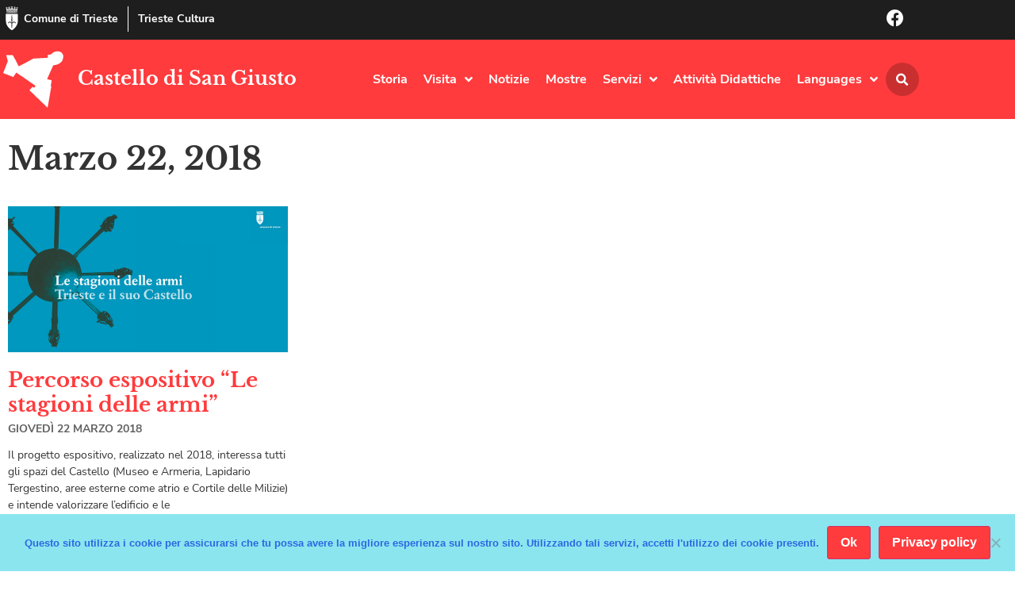

--- FILE ---
content_type: text/html; charset=UTF-8
request_url: https://castellodisangiustotrieste.it/2018/03/22/
body_size: 18774
content:
<!doctype html>
<html lang="it-IT">
<head>
	<meta charset="UTF-8">
	<meta name="viewport" content="width=device-width, initial-scale=1">
	<link rel="profile" href="https://gmpg.org/xfn/11">
	<title>giovedì 22 Marzo 2018 &#8211; Castello di San Giusto</title>
<meta name='robots' content='max-image-preview:large' />
<link rel="alternate" type="application/rss+xml" title="Castello di San Giusto &raquo; Feed" href="https://castellodisangiustotrieste.it/feed/" />
<link rel="alternate" type="application/rss+xml" title="Castello di San Giusto &raquo; Feed dei commenti" href="https://castellodisangiustotrieste.it/comments/feed/" />
<link rel="alternate" type="text/calendar" title="Castello di San Giusto &raquo; iCal Feed" href="https://castellodisangiustotrieste.it/events/?ical=1" />
<style id='wp-img-auto-sizes-contain-inline-css'>
img:is([sizes=auto i],[sizes^="auto," i]){contain-intrinsic-size:3000px 1500px}
/*# sourceURL=wp-img-auto-sizes-contain-inline-css */
</style>
<style id='wp-emoji-styles-inline-css'>

	img.wp-smiley, img.emoji {
		display: inline !important;
		border: none !important;
		box-shadow: none !important;
		height: 1em !important;
		width: 1em !important;
		margin: 0 0.07em !important;
		vertical-align: -0.1em !important;
		background: none !important;
		padding: 0 !important;
	}
/*# sourceURL=wp-emoji-styles-inline-css */
</style>
<link rel='stylesheet' id='wp-block-library-css' href='https://castellodisangiustotrieste.it/wp-includes/css/dist/block-library/style.min.css?ver=6.9' media='all' />
<style id='global-styles-inline-css'>
:root{--wp--preset--aspect-ratio--square: 1;--wp--preset--aspect-ratio--4-3: 4/3;--wp--preset--aspect-ratio--3-4: 3/4;--wp--preset--aspect-ratio--3-2: 3/2;--wp--preset--aspect-ratio--2-3: 2/3;--wp--preset--aspect-ratio--16-9: 16/9;--wp--preset--aspect-ratio--9-16: 9/16;--wp--preset--color--black: #000000;--wp--preset--color--cyan-bluish-gray: #abb8c3;--wp--preset--color--white: #ffffff;--wp--preset--color--pale-pink: #f78da7;--wp--preset--color--vivid-red: #cf2e2e;--wp--preset--color--luminous-vivid-orange: #ff6900;--wp--preset--color--luminous-vivid-amber: #fcb900;--wp--preset--color--light-green-cyan: #7bdcb5;--wp--preset--color--vivid-green-cyan: #00d084;--wp--preset--color--pale-cyan-blue: #8ed1fc;--wp--preset--color--vivid-cyan-blue: #0693e3;--wp--preset--color--vivid-purple: #9b51e0;--wp--preset--gradient--vivid-cyan-blue-to-vivid-purple: linear-gradient(135deg,rgb(6,147,227) 0%,rgb(155,81,224) 100%);--wp--preset--gradient--light-green-cyan-to-vivid-green-cyan: linear-gradient(135deg,rgb(122,220,180) 0%,rgb(0,208,130) 100%);--wp--preset--gradient--luminous-vivid-amber-to-luminous-vivid-orange: linear-gradient(135deg,rgb(252,185,0) 0%,rgb(255,105,0) 100%);--wp--preset--gradient--luminous-vivid-orange-to-vivid-red: linear-gradient(135deg,rgb(255,105,0) 0%,rgb(207,46,46) 100%);--wp--preset--gradient--very-light-gray-to-cyan-bluish-gray: linear-gradient(135deg,rgb(238,238,238) 0%,rgb(169,184,195) 100%);--wp--preset--gradient--cool-to-warm-spectrum: linear-gradient(135deg,rgb(74,234,220) 0%,rgb(151,120,209) 20%,rgb(207,42,186) 40%,rgb(238,44,130) 60%,rgb(251,105,98) 80%,rgb(254,248,76) 100%);--wp--preset--gradient--blush-light-purple: linear-gradient(135deg,rgb(255,206,236) 0%,rgb(152,150,240) 100%);--wp--preset--gradient--blush-bordeaux: linear-gradient(135deg,rgb(254,205,165) 0%,rgb(254,45,45) 50%,rgb(107,0,62) 100%);--wp--preset--gradient--luminous-dusk: linear-gradient(135deg,rgb(255,203,112) 0%,rgb(199,81,192) 50%,rgb(65,88,208) 100%);--wp--preset--gradient--pale-ocean: linear-gradient(135deg,rgb(255,245,203) 0%,rgb(182,227,212) 50%,rgb(51,167,181) 100%);--wp--preset--gradient--electric-grass: linear-gradient(135deg,rgb(202,248,128) 0%,rgb(113,206,126) 100%);--wp--preset--gradient--midnight: linear-gradient(135deg,rgb(2,3,129) 0%,rgb(40,116,252) 100%);--wp--preset--font-size--small: 13px;--wp--preset--font-size--medium: 20px;--wp--preset--font-size--large: 36px;--wp--preset--font-size--x-large: 42px;--wp--preset--spacing--20: 0.44rem;--wp--preset--spacing--30: 0.67rem;--wp--preset--spacing--40: 1rem;--wp--preset--spacing--50: 1.5rem;--wp--preset--spacing--60: 2.25rem;--wp--preset--spacing--70: 3.38rem;--wp--preset--spacing--80: 5.06rem;--wp--preset--shadow--natural: 6px 6px 9px rgba(0, 0, 0, 0.2);--wp--preset--shadow--deep: 12px 12px 50px rgba(0, 0, 0, 0.4);--wp--preset--shadow--sharp: 6px 6px 0px rgba(0, 0, 0, 0.2);--wp--preset--shadow--outlined: 6px 6px 0px -3px rgb(255, 255, 255), 6px 6px rgb(0, 0, 0);--wp--preset--shadow--crisp: 6px 6px 0px rgb(0, 0, 0);}:root { --wp--style--global--content-size: 800px;--wp--style--global--wide-size: 1200px; }:where(body) { margin: 0; }.wp-site-blocks > .alignleft { float: left; margin-right: 2em; }.wp-site-blocks > .alignright { float: right; margin-left: 2em; }.wp-site-blocks > .aligncenter { justify-content: center; margin-left: auto; margin-right: auto; }:where(.wp-site-blocks) > * { margin-block-start: 24px; margin-block-end: 0; }:where(.wp-site-blocks) > :first-child { margin-block-start: 0; }:where(.wp-site-blocks) > :last-child { margin-block-end: 0; }:root { --wp--style--block-gap: 24px; }:root :where(.is-layout-flow) > :first-child{margin-block-start: 0;}:root :where(.is-layout-flow) > :last-child{margin-block-end: 0;}:root :where(.is-layout-flow) > *{margin-block-start: 24px;margin-block-end: 0;}:root :where(.is-layout-constrained) > :first-child{margin-block-start: 0;}:root :where(.is-layout-constrained) > :last-child{margin-block-end: 0;}:root :where(.is-layout-constrained) > *{margin-block-start: 24px;margin-block-end: 0;}:root :where(.is-layout-flex){gap: 24px;}:root :where(.is-layout-grid){gap: 24px;}.is-layout-flow > .alignleft{float: left;margin-inline-start: 0;margin-inline-end: 2em;}.is-layout-flow > .alignright{float: right;margin-inline-start: 2em;margin-inline-end: 0;}.is-layout-flow > .aligncenter{margin-left: auto !important;margin-right: auto !important;}.is-layout-constrained > .alignleft{float: left;margin-inline-start: 0;margin-inline-end: 2em;}.is-layout-constrained > .alignright{float: right;margin-inline-start: 2em;margin-inline-end: 0;}.is-layout-constrained > .aligncenter{margin-left: auto !important;margin-right: auto !important;}.is-layout-constrained > :where(:not(.alignleft):not(.alignright):not(.alignfull)){max-width: var(--wp--style--global--content-size);margin-left: auto !important;margin-right: auto !important;}.is-layout-constrained > .alignwide{max-width: var(--wp--style--global--wide-size);}body .is-layout-flex{display: flex;}.is-layout-flex{flex-wrap: wrap;align-items: center;}.is-layout-flex > :is(*, div){margin: 0;}body .is-layout-grid{display: grid;}.is-layout-grid > :is(*, div){margin: 0;}body{padding-top: 0px;padding-right: 0px;padding-bottom: 0px;padding-left: 0px;}a:where(:not(.wp-element-button)){text-decoration: underline;}:root :where(.wp-element-button, .wp-block-button__link){background-color: #32373c;border-width: 0;color: #fff;font-family: inherit;font-size: inherit;font-style: inherit;font-weight: inherit;letter-spacing: inherit;line-height: inherit;padding-top: calc(0.667em + 2px);padding-right: calc(1.333em + 2px);padding-bottom: calc(0.667em + 2px);padding-left: calc(1.333em + 2px);text-decoration: none;text-transform: inherit;}.has-black-color{color: var(--wp--preset--color--black) !important;}.has-cyan-bluish-gray-color{color: var(--wp--preset--color--cyan-bluish-gray) !important;}.has-white-color{color: var(--wp--preset--color--white) !important;}.has-pale-pink-color{color: var(--wp--preset--color--pale-pink) !important;}.has-vivid-red-color{color: var(--wp--preset--color--vivid-red) !important;}.has-luminous-vivid-orange-color{color: var(--wp--preset--color--luminous-vivid-orange) !important;}.has-luminous-vivid-amber-color{color: var(--wp--preset--color--luminous-vivid-amber) !important;}.has-light-green-cyan-color{color: var(--wp--preset--color--light-green-cyan) !important;}.has-vivid-green-cyan-color{color: var(--wp--preset--color--vivid-green-cyan) !important;}.has-pale-cyan-blue-color{color: var(--wp--preset--color--pale-cyan-blue) !important;}.has-vivid-cyan-blue-color{color: var(--wp--preset--color--vivid-cyan-blue) !important;}.has-vivid-purple-color{color: var(--wp--preset--color--vivid-purple) !important;}.has-black-background-color{background-color: var(--wp--preset--color--black) !important;}.has-cyan-bluish-gray-background-color{background-color: var(--wp--preset--color--cyan-bluish-gray) !important;}.has-white-background-color{background-color: var(--wp--preset--color--white) !important;}.has-pale-pink-background-color{background-color: var(--wp--preset--color--pale-pink) !important;}.has-vivid-red-background-color{background-color: var(--wp--preset--color--vivid-red) !important;}.has-luminous-vivid-orange-background-color{background-color: var(--wp--preset--color--luminous-vivid-orange) !important;}.has-luminous-vivid-amber-background-color{background-color: var(--wp--preset--color--luminous-vivid-amber) !important;}.has-light-green-cyan-background-color{background-color: var(--wp--preset--color--light-green-cyan) !important;}.has-vivid-green-cyan-background-color{background-color: var(--wp--preset--color--vivid-green-cyan) !important;}.has-pale-cyan-blue-background-color{background-color: var(--wp--preset--color--pale-cyan-blue) !important;}.has-vivid-cyan-blue-background-color{background-color: var(--wp--preset--color--vivid-cyan-blue) !important;}.has-vivid-purple-background-color{background-color: var(--wp--preset--color--vivid-purple) !important;}.has-black-border-color{border-color: var(--wp--preset--color--black) !important;}.has-cyan-bluish-gray-border-color{border-color: var(--wp--preset--color--cyan-bluish-gray) !important;}.has-white-border-color{border-color: var(--wp--preset--color--white) !important;}.has-pale-pink-border-color{border-color: var(--wp--preset--color--pale-pink) !important;}.has-vivid-red-border-color{border-color: var(--wp--preset--color--vivid-red) !important;}.has-luminous-vivid-orange-border-color{border-color: var(--wp--preset--color--luminous-vivid-orange) !important;}.has-luminous-vivid-amber-border-color{border-color: var(--wp--preset--color--luminous-vivid-amber) !important;}.has-light-green-cyan-border-color{border-color: var(--wp--preset--color--light-green-cyan) !important;}.has-vivid-green-cyan-border-color{border-color: var(--wp--preset--color--vivid-green-cyan) !important;}.has-pale-cyan-blue-border-color{border-color: var(--wp--preset--color--pale-cyan-blue) !important;}.has-vivid-cyan-blue-border-color{border-color: var(--wp--preset--color--vivid-cyan-blue) !important;}.has-vivid-purple-border-color{border-color: var(--wp--preset--color--vivid-purple) !important;}.has-vivid-cyan-blue-to-vivid-purple-gradient-background{background: var(--wp--preset--gradient--vivid-cyan-blue-to-vivid-purple) !important;}.has-light-green-cyan-to-vivid-green-cyan-gradient-background{background: var(--wp--preset--gradient--light-green-cyan-to-vivid-green-cyan) !important;}.has-luminous-vivid-amber-to-luminous-vivid-orange-gradient-background{background: var(--wp--preset--gradient--luminous-vivid-amber-to-luminous-vivid-orange) !important;}.has-luminous-vivid-orange-to-vivid-red-gradient-background{background: var(--wp--preset--gradient--luminous-vivid-orange-to-vivid-red) !important;}.has-very-light-gray-to-cyan-bluish-gray-gradient-background{background: var(--wp--preset--gradient--very-light-gray-to-cyan-bluish-gray) !important;}.has-cool-to-warm-spectrum-gradient-background{background: var(--wp--preset--gradient--cool-to-warm-spectrum) !important;}.has-blush-light-purple-gradient-background{background: var(--wp--preset--gradient--blush-light-purple) !important;}.has-blush-bordeaux-gradient-background{background: var(--wp--preset--gradient--blush-bordeaux) !important;}.has-luminous-dusk-gradient-background{background: var(--wp--preset--gradient--luminous-dusk) !important;}.has-pale-ocean-gradient-background{background: var(--wp--preset--gradient--pale-ocean) !important;}.has-electric-grass-gradient-background{background: var(--wp--preset--gradient--electric-grass) !important;}.has-midnight-gradient-background{background: var(--wp--preset--gradient--midnight) !important;}.has-small-font-size{font-size: var(--wp--preset--font-size--small) !important;}.has-medium-font-size{font-size: var(--wp--preset--font-size--medium) !important;}.has-large-font-size{font-size: var(--wp--preset--font-size--large) !important;}.has-x-large-font-size{font-size: var(--wp--preset--font-size--x-large) !important;}
:root :where(.wp-block-pullquote){font-size: 1.5em;line-height: 1.6;}
/*# sourceURL=global-styles-inline-css */
</style>
<link rel='stylesheet' id='cookie-notice-front-css' href='https://castellodisangiustotrieste.it/wp-content/plugins/cookie-notice/css/front.min.css?ver=2.5.7' media='all' />
<link rel='stylesheet' id='tribe-events-v2-single-skeleton-css' href='https://castellodisangiustotrieste.it/wp-content/plugins/the-events-calendar/build/css/tribe-events-single-skeleton.css?ver=6.15.14' media='all' />
<link rel='stylesheet' id='tribe-events-v2-single-skeleton-full-css' href='https://castellodisangiustotrieste.it/wp-content/plugins/the-events-calendar/build/css/tribe-events-single-full.css?ver=6.15.14' media='all' />
<link rel='stylesheet' id='tec-events-elementor-widgets-base-styles-css' href='https://castellodisangiustotrieste.it/wp-content/plugins/the-events-calendar/build/css/integrations/plugins/elementor/widgets/widget-base.css?ver=6.15.14' media='all' />
<link rel='stylesheet' id='hello-elementor-css' href='https://castellodisangiustotrieste.it/wp-content/themes/hello-elementor/assets/css/reset.css?ver=3.4.6' media='all' />
<link rel='stylesheet' id='hello-elementor-theme-style-css' href='https://castellodisangiustotrieste.it/wp-content/themes/hello-elementor/assets/css/theme.css?ver=3.4.6' media='all' />
<link rel='stylesheet' id='hello-elementor-header-footer-css' href='https://castellodisangiustotrieste.it/wp-content/themes/hello-elementor/assets/css/header-footer.css?ver=3.4.6' media='all' />
<link rel='stylesheet' id='elementor-frontend-css' href='https://castellodisangiustotrieste.it/wp-content/plugins/elementor/assets/css/frontend.min.css?ver=3.34.2' media='all' />
<link rel='stylesheet' id='widget-icon-box-css' href='https://castellodisangiustotrieste.it/wp-content/plugins/elementor/assets/css/widget-icon-box.min.css?ver=3.34.2' media='all' />
<link rel='stylesheet' id='widget-image-css' href='https://castellodisangiustotrieste.it/wp-content/plugins/elementor/assets/css/widget-image.min.css?ver=3.34.2' media='all' />
<link rel='stylesheet' id='widget-heading-css' href='https://castellodisangiustotrieste.it/wp-content/plugins/elementor/assets/css/widget-heading.min.css?ver=3.34.2' media='all' />
<link rel='stylesheet' id='e-animation-grow-css' href='https://castellodisangiustotrieste.it/wp-content/plugins/elementor/assets/lib/animations/styles/e-animation-grow.min.css?ver=3.34.2' media='all' />
<link rel='stylesheet' id='widget-nav-menu-css' href='https://castellodisangiustotrieste.it/wp-content/plugins/elementor-pro/assets/css/widget-nav-menu.min.css?ver=3.34.1' media='all' />
<link rel='stylesheet' id='widget-search-form-css' href='https://castellodisangiustotrieste.it/wp-content/plugins/elementor-pro/assets/css/widget-search-form.min.css?ver=3.34.1' media='all' />
<link rel='stylesheet' id='elementor-icons-shared-0-css' href='https://castellodisangiustotrieste.it/wp-content/plugins/elementor/assets/lib/font-awesome/css/fontawesome.min.css?ver=5.15.3' media='all' />
<link rel='stylesheet' id='elementor-icons-fa-solid-css' href='https://castellodisangiustotrieste.it/wp-content/plugins/elementor/assets/lib/font-awesome/css/solid.min.css?ver=5.15.3' media='all' />
<link rel='stylesheet' id='e-sticky-css' href='https://castellodisangiustotrieste.it/wp-content/plugins/elementor-pro/assets/css/modules/sticky.min.css?ver=3.34.1' media='all' />
<link rel='stylesheet' id='e-motion-fx-css' href='https://castellodisangiustotrieste.it/wp-content/plugins/elementor-pro/assets/css/modules/motion-fx.min.css?ver=3.34.1' media='all' />
<link rel='stylesheet' id='e-animation-fadeIn-css' href='https://castellodisangiustotrieste.it/wp-content/plugins/elementor/assets/lib/animations/styles/fadeIn.min.css?ver=3.34.2' media='all' />
<link rel='stylesheet' id='widget-posts-css' href='https://castellodisangiustotrieste.it/wp-content/plugins/elementor-pro/assets/css/widget-posts.min.css?ver=3.34.1' media='all' />
<link rel='stylesheet' id='e-animation-fadeInDown-css' href='https://castellodisangiustotrieste.it/wp-content/plugins/elementor/assets/lib/animations/styles/fadeInDown.min.css?ver=3.34.2' media='all' />
<link rel='stylesheet' id='e-animation-slideInDown-css' href='https://castellodisangiustotrieste.it/wp-content/plugins/elementor/assets/lib/animations/styles/slideInDown.min.css?ver=3.34.2' media='all' />
<link rel='stylesheet' id='e-popup-css' href='https://castellodisangiustotrieste.it/wp-content/plugins/elementor-pro/assets/css/conditionals/popup.min.css?ver=3.34.1' media='all' />
<link rel='stylesheet' id='elementor-icons-css' href='https://castellodisangiustotrieste.it/wp-content/plugins/elementor/assets/lib/eicons/css/elementor-icons.min.css?ver=5.46.0' media='all' />
<link rel='stylesheet' id='elementor-post-1108-css' href='https://castellodisangiustotrieste.it/wp-content/uploads/elementor/css/post-1108.css?ver=1769048719' media='all' />
<link rel='stylesheet' id='elementor-post-1126-css' href='https://castellodisangiustotrieste.it/wp-content/uploads/elementor/css/post-1126.css?ver=1769048719' media='all' />
<link rel='stylesheet' id='elementor-post-1129-css' href='https://castellodisangiustotrieste.it/wp-content/uploads/elementor/css/post-1129.css?ver=1769048719' media='all' />
<link rel='stylesheet' id='elementor-post-1120-css' href='https://castellodisangiustotrieste.it/wp-content/uploads/elementor/css/post-1120.css?ver=1769048951' media='all' />
<link rel='stylesheet' id='elementor-post-1132-css' href='https://castellodisangiustotrieste.it/wp-content/uploads/elementor/css/post-1132.css?ver=1769048719' media='all' />
<link rel='stylesheet' id='hello-elementor-child-style-css' href='https://castellodisangiustotrieste.it/wp-content/themes/hello-theme-child/style.css?ver=1.0.0' media='all' />
<link rel='stylesheet' id='elementor-icons-fa-brands-css' href='https://castellodisangiustotrieste.it/wp-content/plugins/elementor/assets/lib/font-awesome/css/brands.min.css?ver=5.15.3' media='all' />
<script src="https://castellodisangiustotrieste.it/wp-includes/js/jquery/jquery.min.js?ver=3.7.1" id="jquery-core-js"></script>
<script src="https://castellodisangiustotrieste.it/wp-includes/js/jquery/jquery-migrate.min.js?ver=3.4.1" id="jquery-migrate-js"></script>
<link rel="https://api.w.org/" href="https://castellodisangiustotrieste.it/wp-json/" /><link rel="EditURI" type="application/rsd+xml" title="RSD" href="https://castellodisangiustotrieste.it/xmlrpc.php?rsd" />
<meta name="tec-api-version" content="v1"><meta name="tec-api-origin" content="https://castellodisangiustotrieste.it"><link rel="alternate" href="https://castellodisangiustotrieste.it/wp-json/tribe/events/v1/" /><meta name="generator" content="Elementor 3.34.2; features: additional_custom_breakpoints; settings: css_print_method-external, google_font-disabled, font_display-auto">
			<style>
				.e-con.e-parent:nth-of-type(n+4):not(.e-lazyloaded):not(.e-no-lazyload),
				.e-con.e-parent:nth-of-type(n+4):not(.e-lazyloaded):not(.e-no-lazyload) * {
					background-image: none !important;
				}
				@media screen and (max-height: 1024px) {
					.e-con.e-parent:nth-of-type(n+3):not(.e-lazyloaded):not(.e-no-lazyload),
					.e-con.e-parent:nth-of-type(n+3):not(.e-lazyloaded):not(.e-no-lazyload) * {
						background-image: none !important;
					}
				}
				@media screen and (max-height: 640px) {
					.e-con.e-parent:nth-of-type(n+2):not(.e-lazyloaded):not(.e-no-lazyload),
					.e-con.e-parent:nth-of-type(n+2):not(.e-lazyloaded):not(.e-no-lazyload) * {
						background-image: none !important;
					}
				}
			</style>
			<link rel="icon" href="https://castellodisangiustotrieste.it/wp-content/uploads/icn-castello.png" sizes="32x32" />
<link rel="icon" href="https://castellodisangiustotrieste.it/wp-content/uploads/icn-castello.png" sizes="192x192" />
<link rel="apple-touch-icon" href="https://castellodisangiustotrieste.it/wp-content/uploads/icn-castello.png" />
<meta name="msapplication-TileImage" content="https://castellodisangiustotrieste.it/wp-content/uploads/icn-castello.png" />
</head>
<body data-rsssl=1 class="archive date wp-custom-logo wp-embed-responsive wp-theme-hello-elementor wp-child-theme-hello-theme-child cookies-not-set tribe-no-js hello-elementor-default elementor-page-1120 elementor-default elementor-template-full-width elementor-kit-1108">


<a class="skip-link screen-reader-text" href="#content">Vai al contenuto</a>

		<header data-elementor-type="header" data-elementor-id="1126" class="elementor elementor-1126 elementor-location-header" data-elementor-post-type="elementor_library">
					<section class="elementor-section elementor-top-section elementor-element elementor-element-6cc00008 elementor-section-boxed elementor-section-height-default elementor-section-height-default" data-id="6cc00008" data-element_type="section" data-settings="{&quot;background_background&quot;:&quot;classic&quot;}">
						<div class="elementor-container elementor-column-gap-no">
					<div class="elementor-column elementor-col-50 elementor-top-column elementor-element elementor-element-92e6f6" data-id="92e6f6" data-element_type="column">
			<div class="elementor-widget-wrap elementor-element-populated">
						<div class="elementor-element elementor-element-7e0c6089 elementor-position-inline-start elementor-mobile-position-inline-start elementor-widget__width-auto elementor-widget-mobile__width-auto elementor-view-default elementor-widget elementor-widget-icon-box" data-id="7e0c6089" data-element_type="widget" id="go2top" data-widget_type="icon-box.default">
				<div class="elementor-widget-container">
							<div class="elementor-icon-box-wrapper">

						<div class="elementor-icon-box-icon">
				<a href="https://www.comune.trieste.it/" target="_blank" class="elementor-icon" tabindex="-1" aria-label="Comune di Trieste">
				<svg xmlns="http://www.w3.org/2000/svg" xmlns:xlink="http://www.w3.org/1999/xlink" id="Livello_1" x="0px" y="0px" viewBox="0 0 500 500" style="enable-background:new 0 0 500 500;" xml:space="preserve"><style type="text/css">	.st0{fill:#FFFFFF;}</style><g>	<path class="st0" d="M376.9,157.8c0,4.6,0,9.1,0,13.5c0,40.9-0.2,81.8,0,122.7c0.5,77.2-33.1,137.4-92.1,184.8  c-8.9,7.2-18.4,13.8-28.3,19.4c-3.6,2.1-10.6,2.3-14,0.2c-76.5-48.7-121.3-115.6-119.9-209.1c0.6-39,0.1-78,0.1-117  c0-4.5,0-9.1,0-14.6C207.6,157.8,291.4,157.8,376.9,157.8z M251.5,181.9c-1.4-0.1-2.7-0.1-4.1-0.2c-1,4.5-2.7,9-3,13.5  c-2.2,31.6-4.4,63.3-6,94.9c-0.3,7,2.2,14,3.1,21.1c1.2,9.8,2,19.6,3.2,32.3c-23.7-22.6-39.9-26.4-59-15.9  c-14.8,8.1-23.3,22.8-20.5,36c3.7-4.2,6.8-8.4,10.6-11.9c3.9-3.6,8.2-6.9,12.9-9.4c13.6-7.2,27.8-4.9,40.2,6.1  c14.5,12.7,16.4,19.3,11.3,35.5c-0.9,2.7-0.3,6,0.1,8.9c0.7,5.6,2.4,11.1,2.5,16.6c0.2,13.4-0.6,26.8,0,40.1  c0.1,2.5,4.7,4.8,7.2,7.2c2.1-2.4,6.3-5.2,5.9-7.2c-4-25,5.8-50.1-0.7-75.1c-0.9-3.3,0.7-7.7,2.2-11c12.5-27.2,44.1-33,65.6-12  c3.9,3.8,7.5,8,11.2,12c0.7-17.8-8.1-29.5-22.5-36.6c-21.8-10.7-39.9-3.2-56.5,14.2c-0.1-10.7,1.2-20.9,2.6-31  c0.8-6,2.9-11.9,2.6-17.8c-1.7-32.8-3.9-65.6-6.2-98.4C254.2,189.7,252.5,185.9,251.5,181.9z"></path>	<path class="st0" d="M129.7,75c80,0,160,0,240,0c0.6,0.9,1.2,1.7,1.8,2.6c-2.9,1.7-5.7,4.6-8.6,4.8c-11.8,0.6-23.7,0.3-35.5,0.3  c-62.2,0-124.4,0.1-186.6,0c-4.2,0-8.4-1.9-12.6-2.9C128.7,78.1,129.2,76.5,129.7,75z"></path>	<path class="st0" d="M249.4,129.9c33.3,0,66.5,0,99.8,0c2.3,0,4.7-0.5,6.8,0.2c2.2,0.7,4,2.4,6,3.7c-1.8,1.4-3.5,3.2-5.5,4.1  c-1.6,0.7-3.8,0.2-5.7,0.2c-67.7,0-135.4,0.1-203,0.1c-1.5,0-3.2,0.4-4.6-0.1c-2.1-0.8-4-2.3-6-3.4c1.8-1.4,3.5-3.7,5.5-4  c4.1-0.7,8.4-0.3,12.6-0.3c31.4,0,62.7,0,94.1,0C249.4,130.1,249.4,130,249.4,129.9z"></path>	<path class="st0" d="M238.1,28.9c8.1,0,15.6,0,23.8,0c0,13.4,0,26.6,0,40.4c-8,0-15.5,0-23.8,0C238.1,55.7,238.1,42.6,238.1,28.9z"></path>	<path class="st0" d="M202.2,69.5c-7.9,0-15,0-22.9,0c0-11,0-21.6,0-33c7.3,0,14.7,0,22.9,0C202.2,47.1,202.2,57.5,202.2,69.5z"></path>	<path class="st0" d="M298,35.5c5.2,0,9.3,0,13.4,0c2.6,0,5.2,0.3,8.5,0.4c0,11.1,0,21.6,0,33c-7.1,0-14.1,0-21.9,0  C298,58.2,298,47.7,298,35.5z"></path>	<path class="st0" d="M220.5,103.1c0-5.1,0-9.9,0-15.7c19.3,0,38.4,0,58.3,0c0,5.3,0,10.4,0,15.9c-7.3,1.4-12.6,2.3-17-6.2  c-5.1-9.8-18.9-9.8-24.4,0.1C233,105.1,227.9,105.2,220.5,103.1z"></path>	<path class="st0" d="M184.3,15.5c4.8-8.4,6.8-8.4,13.4,0.2c3.1-1.9,6.1-3.9,9.2-5.8c0.5,4.5,2.5,9.7,1.1,13.5  c-4.7,12.6-16.2,7.4-24.8,7c-3.8-0.2-8.2-6.3-10.6-10.7c-1.2-2.2,1.5-6.5,2.4-9.9C177.8,11.5,180.6,13.2,184.3,15.5z"></path>	<path class="st0" d="M231.4,0c5.2,4.1,8,6.3,11.1,8.8c4-8.1,9.1-10,13.9-0.7c3.3-1.8,6.4-3.5,9.5-5.2c1,3.1,3.5,6.7,2.6,9.1  c-1.6,4.2-4.7,9.9-8.1,10.7c-6.8,1.7-14.8,1.9-21.6,0.1C229,20.3,231,11.5,231.4,0z"></path>	<path class="st0" d="M302.5,16.1c4.7-12.1,9.5-6.5,13.3-0.5c3.2-2.2,5.9-4,8.6-5.9c0.9,1.5,2.9,3.2,2.6,4.3  c-1.3,5.3-2.3,14.2-5.1,14.9c-8.1,2.1-17.9,2.9-25.4,0c-4.1-1.5-4.9-11.6-7.2-17.8c1.3-0.8,2.7-1.6,4-2.4  C296,11,298.9,13.2,302.5,16.1z"></path>	<path class="st0" d="M267.7,45.7c8.2,0,15.7,0,24,0c0,7.7,0,14.8,0,23c-7.5,0-15.2,0-24,0C267.7,61.8,267.7,54.4,267.7,45.7z"></path>	<path class="st0" d="M239.3,126c0-7.3-1.2-14.4,0.4-20.8c1.1-4,6.5-9.6,9.9-9.5c3.6,0.1,9.1,5.4,10.2,9.4  c1.7,6.3,0.5,13.5,0.5,20.9C253.3,126,247.3,126,239.3,126z"></path>	<path class="st0" d="M146.4,26.5c2.6-3.1,4.5-5.1,8.7-10c0.7,7.1,2,11.3,1.2,15.1c-1.7,8.6-13.4,13.2-24.7,9  c-10-3.7-9.2-12.1-6.5-22.2c3.3,3.1,5.5,5.1,8,7.5C137.6,18.8,142.5,15.3,146.4,26.5z"></path>	<path class="st0" d="M284.5,106.9c0-9.1,0-14,0-19.7c14.6,0,28.8,0,43.8,0c0,5.7,0,10.7,0,16c-7.8-3.1-15.1-8.4-22.2-8.1  C299.5,95.5,293.3,101.9,284.5,106.9z"></path>	<path class="st0" d="M208.3,69.2c0-8.4,0-15.4,0-22.4c23.5-5.3,27-2,22.8,22.4C224,69.2,216.7,69.2,208.3,69.2z"></path>	<path class="st0" d="M366.2,26.3c3-3.1,5.1-5.3,7.1-7.5c1.4,0.5,2.7,1,4.1,1.5c-1.6,5.9-1.6,15.4-5.1,16.9  c-6.9,3-16.6,3.8-23.5,1.2c-4-1.5-5-11.3-7.3-17.4c1.5-0.8,2.9-1.6,4.4-2.4c2.4,2.2,4.8,4.3,7.5,6.8  C357.4,17.7,361.7,16.5,366.2,26.3z"></path>	<path class="st0" d="M172,104.4c0-6.4,0-11.5,0-17.3c14.2,0,27.8,0,42.3,0c0,5.5,0,10.5,0,17.2c-3.8-0.9-7.8-0.7-10.3-2.6  c-13.5-10.4-15.3-10.5-27.4,0.8C175.9,103.3,174.6,103.4,172,104.4z"></path>	<path class="st0" d="M322.6,126.2c-10.6,0-16.6,0-26.1,0c2.4-9.3,4.1-17.6,7.2-25.4c0.5-1.3,9.4-1.7,9.9-0.4  C317.1,108,319.3,116.2,322.6,126.2z"></path>	<path class="st0" d="M233.9,126.1c-9.2,0-17.7,0-27.1,0c0-5.4,0-10.5,0-16.6c8.5,0,17.4,0,27.1,0  C233.9,114.8,233.9,120.2,233.9,126.1z"></path>	<path class="st0" d="M334.5,104.1c0-6.4,0-11.5,0-17.1c10.1,0,19.4,0,28.6,0c1.5,16.7,1.3,17-13.7,17.1  C344.6,104.1,339.8,104.1,334.5,104.1z"></path>	<path class="st0" d="M203.6,126.1c-9.7,0-15.6,0-24.9,0c1.8-8.6,2.8-16.8,5.5-24.4c0.6-1.6,10.3-2.3,10.8-1.2  C198.5,108.2,200.6,116.5,203.6,126.1z"></path>	<path class="st0" d="M349.7,45.8c6.5,0,12.4,0,19.6,0c-0.8,8-1.5,15.4-2.3,23.4c-6.1,0-11.3,0-17.3,0  C349.7,61.4,349.7,54,349.7,45.8z"></path>	<path class="st0" d="M266.2,109.2c9.2,0,17.8,0,27,0c0,5.7,0,10.9,0,16.7c-9.1,0-17.6,0-27,0C266.2,120.6,266.2,115.5,266.2,109.2z  "></path>	<path class="st0" d="M137.3,103.6c-0.8-5.3-1.6-10.1-2.5-15.9c10.6,0,20.2,0,30.7,0c0,5,0,10,0,15.9  C156.5,103.6,147.6,103.6,137.3,103.6z"></path>	<path class="st0" d="M149.7,46.7c0,8,0,15,0,22.7c-5.7,0-10.8,0-16.6,0c-1-7.4-2-14.4-3.2-22.7C136.7,46.7,142.7,46.7,149.7,46.7z"></path>	<path class="st0" d="M174.3,126.2c-6.1,0-11.6,0-17.9,0c0-5.5,0-10.9,0-16.9c6,0,11.5,0,17.9,0  C174.3,114.8,174.3,120.2,174.3,126.2z"></path>	<path class="st0" d="M343.1,49.6c3.4,20.6,2.6,21.6-17,19.3c-0.2-3.1-0.5-6.3-0.6-9.6c-0.1-3,0-5.9,0-9.8  C331.5,49.6,336.9,49.6,343.1,49.6z"></path>	<path class="st0" d="M173.2,49.5c0,6.6,0,12.5,0,19.5c-5.6,0-11,0-17.3,0c0-6.3,0-12.6,0-19.5C161.4,49.5,166.6,49.5,173.2,49.5z"></path>	<path class="st0" d="M343.6,125.9c-6.9,0-12.4,0-18.6,0c0-5.7,0-10.8,0-16.6c6.2,0,12,0,18.6,0C343.6,114.9,343.6,120,343.6,125.9z  "></path>	<path class="st0" d="M349.5,126.2c0-6.2,0-11.3,0-17c4.1,0,7.6,0,12.1,0C359.7,116.7,364.8,127.3,349.5,126.2z"></path>	<path class="st0" d="M150.2,108.7c0,6.4,0,11.3,0,17.2c-3.1,0.2-6.2,0.5-10,0.7c-0.9-5.9-1.7-11-2.6-17.2  C141.8,109.1,145.4,108.9,150.2,108.7z"></path></g></svg>				</a>
			</div>
			
						<div class="elementor-icon-box-content">

									<h6 class="elementor-icon-box-title">
						<a href="https://www.comune.trieste.it/" target="_blank" >
							Comune di Trieste						</a>
					</h6>
				
				
			</div>
			
		</div>
						</div>
				</div>
				<div class="elementor-element elementor-element-32559b27 elementor-widget__width-auto elementor-widget-mobile__width-auto elementor-widget elementor-widget-icon-box" data-id="32559b27" data-element_type="widget" data-widget_type="icon-box.default">
				<div class="elementor-widget-container">
							<div class="elementor-icon-box-wrapper">

			
						<div class="elementor-icon-box-content">

									<h6 class="elementor-icon-box-title">
						<a href="https://www.triestecultura.it/" target="_blank" >
							Trieste Cultura						</a>
					</h6>
				
				
			</div>
			
		</div>
						</div>
				</div>
					</div>
		</div>
				<div class="elementor-column elementor-col-50 elementor-top-column elementor-element elementor-element-3594e7bd" data-id="3594e7bd" data-element_type="column">
			<div class="elementor-widget-wrap elementor-element-populated">
						<div class="elementor-element elementor-element-22d1b4a2 elementor-position-inline-end elementor-mobile-position-inline-start elementor-widget__width-auto elementor-widget-mobile__width-auto elementor-view-default elementor-widget elementor-widget-icon-box" data-id="22d1b4a2" data-element_type="widget" data-widget_type="icon-box.default">
				<div class="elementor-widget-container">
							<div class="elementor-icon-box-wrapper">

						<div class="elementor-icon-box-icon">
				<a href="https://www.facebook.com/museicivicitrieste/" target="_blank" class="elementor-icon" tabindex="-1">
				<i aria-hidden="true" class="fab fa-facebook"></i>				</a>
			</div>
			
			
		</div>
						</div>
				</div>
					</div>
		</div>
					</div>
		</section>
				<section class="elementor-section elementor-top-section elementor-element elementor-element-64a0729 elementor-section-boxed elementor-section-height-default elementor-section-height-default" data-id="64a0729" data-element_type="section" data-settings="{&quot;background_background&quot;:&quot;classic&quot;,&quot;motion_fx_motion_fx_scrolling&quot;:&quot;yes&quot;,&quot;motion_fx_opacity_effect&quot;:&quot;yes&quot;,&quot;motion_fx_opacity_range&quot;:{&quot;unit&quot;:&quot;%&quot;,&quot;size&quot;:&quot;&quot;,&quot;sizes&quot;:{&quot;start&quot;:31,&quot;end&quot;:72}},&quot;sticky&quot;:&quot;top&quot;,&quot;motion_fx_opacity_direction&quot;:&quot;out-in&quot;,&quot;motion_fx_opacity_level&quot;:{&quot;unit&quot;:&quot;px&quot;,&quot;size&quot;:10,&quot;sizes&quot;:[]},&quot;motion_fx_devices&quot;:[&quot;desktop&quot;,&quot;tablet&quot;,&quot;mobile&quot;],&quot;sticky_on&quot;:[&quot;desktop&quot;,&quot;tablet&quot;,&quot;mobile&quot;],&quot;sticky_offset&quot;:0,&quot;sticky_effects_offset&quot;:0,&quot;sticky_anchor_link_offset&quot;:0}">
							<div class="elementor-background-overlay"></div>
							<div class="elementor-container elementor-column-gap-no">
					<div class="elementor-column elementor-col-25 elementor-top-column elementor-element elementor-element-69738665" data-id="69738665" data-element_type="column">
			<div class="elementor-widget-wrap elementor-element-populated">
						<div class="elementor-element elementor-element-31c9db77 elementor-widget elementor-widget-theme-site-logo elementor-widget-image" data-id="31c9db77" data-element_type="widget" data-widget_type="theme-site-logo.default">
				<div class="elementor-widget-container">
											<a href="https://castellodisangiustotrieste.it">
			<img width="150" height="150" src="https://castellodisangiustotrieste.it/wp-content/uploads/logo-castello-sangiusto.svg" class="attachment-full size-full wp-image-1276" alt="" />				</a>
											</div>
				</div>
					</div>
		</div>
				<div class="elementor-column elementor-col-25 elementor-top-column elementor-element elementor-element-4ebdfa12" data-id="4ebdfa12" data-element_type="column">
			<div class="elementor-widget-wrap elementor-element-populated">
						<div class="elementor-element elementor-element-6ba82dcc elementor-hidden-mobile elementor-widget elementor-widget-theme-site-title elementor-widget-heading" data-id="6ba82dcc" data-element_type="widget" data-widget_type="theme-site-title.default">
				<div class="elementor-widget-container">
					<h4 class="elementor-heading-title elementor-size-default"><a href="https://castellodisangiustotrieste.it">Castello di San Giusto</a></h4>				</div>
				</div>
				<div class="elementor-element elementor-element-29e94f80 elementor-hidden-desktop elementor-hidden-tablet elementor-widget elementor-widget-theme-site-title elementor-widget-heading" data-id="29e94f80" data-element_type="widget" data-widget_type="theme-site-title.default">
				<div class="elementor-widget-container">
					<h5 class="elementor-heading-title elementor-size-default"><a href="https://castellodisangiustotrieste.it">Castello di San Giusto</a></h5>				</div>
				</div>
					</div>
		</div>
				<div class="elementor-column elementor-col-25 elementor-top-column elementor-element elementor-element-70460341 elementor-hidden-mobile" data-id="70460341" data-element_type="column">
			<div class="elementor-widget-wrap elementor-element-populated">
						<div class="elementor-element elementor-element-478a1ab6 elementor-nav-menu__align-end elementor-nav-menu--dropdown-none elementor-widget__width-initial elementor-widget elementor-widget-nav-menu" data-id="478a1ab6" data-element_type="widget" data-settings="{&quot;submenu_icon&quot;:{&quot;value&quot;:&quot;&lt;i class=\&quot;fas fa-angle-down\&quot; aria-hidden=\&quot;true\&quot;&gt;&lt;\/i&gt;&quot;,&quot;library&quot;:&quot;fa-solid&quot;},&quot;toggle_icon_hover_animation&quot;:&quot;grow&quot;,&quot;layout&quot;:&quot;horizontal&quot;}" data-widget_type="nav-menu.default">
				<div class="elementor-widget-container">
								<nav aria-label="Menu" class="elementor-nav-menu--main elementor-nav-menu__container elementor-nav-menu--layout-horizontal e--pointer-none">
				<ul id="menu-1-478a1ab6" class="elementor-nav-menu"><li class="menu-item menu-item-type-post_type menu-item-object-page menu-item-372"><a href="https://castellodisangiustotrieste.it/la-storia/" class="elementor-item">Storia</a></li>
<li class="menu-item menu-item-type-post_type menu-item-object-page menu-item-has-children menu-item-551"><a href="https://castellodisangiustotrieste.it/visita/" class="elementor-item">Visita</a>
<ul class="sub-menu elementor-nav-menu--dropdown">
	<li class="menu-item menu-item-type-custom menu-item-object-custom menu-item-has-children menu-item-3023"><a href="#" class="elementor-sub-item elementor-item-anchor">Percorsi espositivi</a>
	<ul class="sub-menu elementor-nav-menu--dropdown">
		<li class="menu-item menu-item-type-post_type menu-item-object-page menu-item-379"><a href="https://castellodisangiustotrieste.it/visita/atrio-e-spazi-esterni/" class="elementor-sub-item">L’atrio e gli spazi esterni</a></li>
		<li class="menu-item menu-item-type-post_type menu-item-object-page menu-item-569"><a href="https://castellodisangiustotrieste.it/visita/le-prime-sale/" class="elementor-sub-item">Le prime sale</a></li>
		<li class="menu-item menu-item-type-post_type menu-item-object-page menu-item-371"><a href="https://castellodisangiustotrieste.it/visita/larmeria/" class="elementor-sub-item">L’Armeria</a></li>
		<li class="menu-item menu-item-type-post_type menu-item-object-page menu-item-378"><a href="https://castellodisangiustotrieste.it/visita/la-sala-caprin/" class="elementor-sub-item">La Sala Caprin</a></li>
		<li class="menu-item menu-item-type-post_type menu-item-object-page menu-item-380"><a href="https://castellodisangiustotrieste.it/visita/lo-scalone-e-lantisala/" class="elementor-sub-item">Lo scalone e l’antisala Caprin</a></li>
		<li class="menu-item menu-item-type-post_type menu-item-object-page menu-item-381"><a href="https://castellodisangiustotrieste.it/visita/la-cappella/" class="elementor-sub-item">La Cappella di San Giorgio</a></li>
		<li class="menu-item menu-item-type-post_type menu-item-object-page menu-item-374"><a href="https://castellodisangiustotrieste.it/visita/lapidario-tergestino/" class="elementor-sub-item">Lapidario Tergestino</a></li>
	</ul>
</li>
	<li class="menu-item menu-item-type-post_type menu-item-object-page menu-item-1501"><a href="https://castellodisangiustotrieste.it/accessibilita/" class="elementor-sub-item">Accessibilità</a></li>
</ul>
</li>
<li class="menu-item menu-item-type-taxonomy menu-item-object-category menu-item-413"><a href="https://castellodisangiustotrieste.it/category/notizie/" class="elementor-item">Notizie</a></li>
<li class="menu-item menu-item-type-taxonomy menu-item-object-category menu-item-1555"><a href="https://castellodisangiustotrieste.it/category/notizie/mostre/" class="elementor-item">Mostre</a></li>
<li class="menu-item menu-item-type-custom menu-item-object-custom menu-item-has-children menu-item-2289"><a href="#" class="elementor-item elementor-item-anchor">Servizi</a>
<ul class="sub-menu elementor-nav-menu--dropdown">
	<li class="menu-item menu-item-type-post_type menu-item-object-page menu-item-3046"><a href="https://castellodisangiustotrieste.it/visita/audioguida-digitale/" class="elementor-sub-item">Audioguida digitale</a></li>
	<li class="menu-item menu-item-type-post_type menu-item-object-page menu-item-3437"><a href="https://castellodisangiustotrieste.it/la-guida-digitale/" class="elementor-sub-item">La postazione interattiva</a></li>
	<li class="menu-item menu-item-type-post_type menu-item-object-page menu-item-3436"><a href="https://castellodisangiustotrieste.it/la-postazione-multimediale/" class="elementor-sub-item">La postazione multimediale</a></li>
	<li class="menu-item menu-item-type-post_type menu-item-object-page menu-item-2288"><a href="https://castellodisangiustotrieste.it/domande-frequenti/" class="elementor-sub-item">Domande frequenti</a></li>
</ul>
</li>
<li class="menu-item menu-item-type-post_type menu-item-object-page menu-item-3352"><a href="https://castellodisangiustotrieste.it/attivita-didattiche/" class="elementor-item">Attività Didattiche</a></li>
<li class="menu-item menu-item-type-custom menu-item-object-custom menu-item-has-children menu-item-589"><a href="#" class="elementor-item elementor-item-anchor">Languages</a>
<ul class="sub-menu elementor-nav-menu--dropdown">
	<li class="menu-item menu-item-type-post_type menu-item-object-page menu-item-588"><a href="https://castellodisangiustotrieste.it/castello-di-san-giusto-2/" class="elementor-sub-item">ENG</a></li>
	<li class="menu-item menu-item-type-post_type menu-item-object-page menu-item-599"><a href="https://castellodisangiustotrieste.it/schloss-von-san-giusto/" class="elementor-sub-item">DEU</a></li>
	<li class="menu-item menu-item-type-post_type menu-item-object-page menu-item-526"><a href="https://castellodisangiustotrieste.it/grad-svetega-justa/" class="elementor-sub-item">SLO</a></li>
	<li class="menu-item menu-item-type-post_type menu-item-object-page menu-item-609"><a href="https://castellodisangiustotrieste.it/dvorac-san-giusto/" class="elementor-sub-item">HRV</a></li>
</ul>
</li>
</ul>			</nav>
						<nav class="elementor-nav-menu--dropdown elementor-nav-menu__container" aria-hidden="true">
				<ul id="menu-2-478a1ab6" class="elementor-nav-menu"><li class="menu-item menu-item-type-post_type menu-item-object-page menu-item-372"><a href="https://castellodisangiustotrieste.it/la-storia/" class="elementor-item" tabindex="-1">Storia</a></li>
<li class="menu-item menu-item-type-post_type menu-item-object-page menu-item-has-children menu-item-551"><a href="https://castellodisangiustotrieste.it/visita/" class="elementor-item" tabindex="-1">Visita</a>
<ul class="sub-menu elementor-nav-menu--dropdown">
	<li class="menu-item menu-item-type-custom menu-item-object-custom menu-item-has-children menu-item-3023"><a href="#" class="elementor-sub-item elementor-item-anchor" tabindex="-1">Percorsi espositivi</a>
	<ul class="sub-menu elementor-nav-menu--dropdown">
		<li class="menu-item menu-item-type-post_type menu-item-object-page menu-item-379"><a href="https://castellodisangiustotrieste.it/visita/atrio-e-spazi-esterni/" class="elementor-sub-item" tabindex="-1">L’atrio e gli spazi esterni</a></li>
		<li class="menu-item menu-item-type-post_type menu-item-object-page menu-item-569"><a href="https://castellodisangiustotrieste.it/visita/le-prime-sale/" class="elementor-sub-item" tabindex="-1">Le prime sale</a></li>
		<li class="menu-item menu-item-type-post_type menu-item-object-page menu-item-371"><a href="https://castellodisangiustotrieste.it/visita/larmeria/" class="elementor-sub-item" tabindex="-1">L’Armeria</a></li>
		<li class="menu-item menu-item-type-post_type menu-item-object-page menu-item-378"><a href="https://castellodisangiustotrieste.it/visita/la-sala-caprin/" class="elementor-sub-item" tabindex="-1">La Sala Caprin</a></li>
		<li class="menu-item menu-item-type-post_type menu-item-object-page menu-item-380"><a href="https://castellodisangiustotrieste.it/visita/lo-scalone-e-lantisala/" class="elementor-sub-item" tabindex="-1">Lo scalone e l’antisala Caprin</a></li>
		<li class="menu-item menu-item-type-post_type menu-item-object-page menu-item-381"><a href="https://castellodisangiustotrieste.it/visita/la-cappella/" class="elementor-sub-item" tabindex="-1">La Cappella di San Giorgio</a></li>
		<li class="menu-item menu-item-type-post_type menu-item-object-page menu-item-374"><a href="https://castellodisangiustotrieste.it/visita/lapidario-tergestino/" class="elementor-sub-item" tabindex="-1">Lapidario Tergestino</a></li>
	</ul>
</li>
	<li class="menu-item menu-item-type-post_type menu-item-object-page menu-item-1501"><a href="https://castellodisangiustotrieste.it/accessibilita/" class="elementor-sub-item" tabindex="-1">Accessibilità</a></li>
</ul>
</li>
<li class="menu-item menu-item-type-taxonomy menu-item-object-category menu-item-413"><a href="https://castellodisangiustotrieste.it/category/notizie/" class="elementor-item" tabindex="-1">Notizie</a></li>
<li class="menu-item menu-item-type-taxonomy menu-item-object-category menu-item-1555"><a href="https://castellodisangiustotrieste.it/category/notizie/mostre/" class="elementor-item" tabindex="-1">Mostre</a></li>
<li class="menu-item menu-item-type-custom menu-item-object-custom menu-item-has-children menu-item-2289"><a href="#" class="elementor-item elementor-item-anchor" tabindex="-1">Servizi</a>
<ul class="sub-menu elementor-nav-menu--dropdown">
	<li class="menu-item menu-item-type-post_type menu-item-object-page menu-item-3046"><a href="https://castellodisangiustotrieste.it/visita/audioguida-digitale/" class="elementor-sub-item" tabindex="-1">Audioguida digitale</a></li>
	<li class="menu-item menu-item-type-post_type menu-item-object-page menu-item-3437"><a href="https://castellodisangiustotrieste.it/la-guida-digitale/" class="elementor-sub-item" tabindex="-1">La postazione interattiva</a></li>
	<li class="menu-item menu-item-type-post_type menu-item-object-page menu-item-3436"><a href="https://castellodisangiustotrieste.it/la-postazione-multimediale/" class="elementor-sub-item" tabindex="-1">La postazione multimediale</a></li>
	<li class="menu-item menu-item-type-post_type menu-item-object-page menu-item-2288"><a href="https://castellodisangiustotrieste.it/domande-frequenti/" class="elementor-sub-item" tabindex="-1">Domande frequenti</a></li>
</ul>
</li>
<li class="menu-item menu-item-type-post_type menu-item-object-page menu-item-3352"><a href="https://castellodisangiustotrieste.it/attivita-didattiche/" class="elementor-item" tabindex="-1">Attività Didattiche</a></li>
<li class="menu-item menu-item-type-custom menu-item-object-custom menu-item-has-children menu-item-589"><a href="#" class="elementor-item elementor-item-anchor" tabindex="-1">Languages</a>
<ul class="sub-menu elementor-nav-menu--dropdown">
	<li class="menu-item menu-item-type-post_type menu-item-object-page menu-item-588"><a href="https://castellodisangiustotrieste.it/castello-di-san-giusto-2/" class="elementor-sub-item" tabindex="-1">ENG</a></li>
	<li class="menu-item menu-item-type-post_type menu-item-object-page menu-item-599"><a href="https://castellodisangiustotrieste.it/schloss-von-san-giusto/" class="elementor-sub-item" tabindex="-1">DEU</a></li>
	<li class="menu-item menu-item-type-post_type menu-item-object-page menu-item-526"><a href="https://castellodisangiustotrieste.it/grad-svetega-justa/" class="elementor-sub-item" tabindex="-1">SLO</a></li>
	<li class="menu-item menu-item-type-post_type menu-item-object-page menu-item-609"><a href="https://castellodisangiustotrieste.it/dvorac-san-giusto/" class="elementor-sub-item" tabindex="-1">HRV</a></li>
</ul>
</li>
</ul>			</nav>
						</div>
				</div>
					</div>
		</div>
				<div class="elementor-column elementor-col-25 elementor-top-column elementor-element elementor-element-2032355b" data-id="2032355b" data-element_type="column" data-settings="{&quot;background_background&quot;:&quot;classic&quot;}">
			<div class="elementor-widget-wrap elementor-element-populated">
						<div class="elementor-element elementor-element-197addf4 elementor-search-form--skin-full_screen elementor-hidden-mobile elementor-widget-mobile__width-initial elementor-widget elementor-widget-search-form" data-id="197addf4" data-element_type="widget" data-settings="{&quot;skin&quot;:&quot;full_screen&quot;}" data-widget_type="search-form.default">
				<div class="elementor-widget-container">
							<search role="search">
			<form class="elementor-search-form" action="https://castellodisangiustotrieste.it" method="get">
												<div class="elementor-search-form__toggle" role="button" tabindex="0" aria-label="Cerca">
					<i aria-hidden="true" class="fas fa-search"></i>				</div>
								<div class="elementor-search-form__container">
					<label class="elementor-screen-only" for="elementor-search-form-197addf4">Cerca</label>

					
					<input id="elementor-search-form-197addf4" placeholder="Cerca..." class="elementor-search-form__input" type="search" name="s" value="">
					
					
										<div class="dialog-lightbox-close-button dialog-close-button" role="button" tabindex="0" aria-label="Chiudi questo box di ricerca.">
						<i aria-hidden="true" class="eicon-close"></i>					</div>
									</div>
			</form>
		</search>
						</div>
				</div>
				<div class="elementor-element elementor-element-2b994d4 elementor-hidden-desktop elementor-hidden-tablet elementor-view-default elementor-widget elementor-widget-icon" data-id="2b994d4" data-element_type="widget" data-widget_type="icon.default">
				<div class="elementor-widget-container">
							<div class="elementor-icon-wrapper">
			<a class="elementor-icon" href="#elementor-action%3Aaction%3Dpopup%3Aopen%26settings%3DeyJpZCI6MTEzMiwidG9nZ2xlIjpmYWxzZX0%3D">
			<i aria-hidden="true" class="fas fa-bars"></i>			</a>
		</div>
						</div>
				</div>
					</div>
		</div>
					</div>
		</section>
				</header>
				<div data-elementor-type="archive" data-elementor-id="1120" class="elementor elementor-1120 elementor-location-archive" data-elementor-post-type="elementor_library">
					<section class="elementor-section elementor-top-section elementor-element elementor-element-2012267f elementor-section-height-min-height elementor-section-items-top elementor-section-boxed elementor-section-height-default" data-id="2012267f" data-element_type="section">
						<div class="elementor-container elementor-column-gap-default">
					<div class="elementor-column elementor-col-100 elementor-top-column elementor-element elementor-element-5d184bd" data-id="5d184bd" data-element_type="column">
			<div class="elementor-widget-wrap elementor-element-populated">
						<div class="elementor-element elementor-element-231f901d elementor-widget elementor-widget-theme-archive-title elementor-page-title elementor-widget-heading" data-id="231f901d" data-element_type="widget" data-widget_type="theme-archive-title.default">
				<div class="elementor-widget-container">
					<h1 class="elementor-heading-title elementor-size-default">Marzo 22, 2018</h1>				</div>
				</div>
				<div class="elementor-element elementor-element-357c6fa9 elementor-grid-3 elementor-grid-tablet-2 elementor-grid-mobile-1 elementor-posts--thumbnail-top elementor-widget elementor-widget-archive-posts" data-id="357c6fa9" data-element_type="widget" data-settings="{&quot;archive_classic_masonry&quot;:&quot;yes&quot;,&quot;archive_classic_row_gap&quot;:{&quot;unit&quot;:&quot;px&quot;,&quot;size&quot;:39,&quot;sizes&quot;:[]},&quot;pagination_type&quot;:&quot;load_more_infinite_scroll&quot;,&quot;archive_classic_columns&quot;:&quot;3&quot;,&quot;archive_classic_columns_tablet&quot;:&quot;2&quot;,&quot;archive_classic_columns_mobile&quot;:&quot;1&quot;,&quot;archive_classic_row_gap_tablet&quot;:{&quot;unit&quot;:&quot;px&quot;,&quot;size&quot;:&quot;&quot;,&quot;sizes&quot;:[]},&quot;archive_classic_row_gap_mobile&quot;:{&quot;unit&quot;:&quot;px&quot;,&quot;size&quot;:&quot;&quot;,&quot;sizes&quot;:[]},&quot;load_more_spinner&quot;:{&quot;value&quot;:&quot;fas fa-spinner&quot;,&quot;library&quot;:&quot;fa-solid&quot;}}" data-widget_type="archive-posts.archive_classic">
				<div class="elementor-widget-container">
							<div class="elementor-posts-container elementor-posts elementor-posts--skin-classic elementor-grid" role="list">
				<article class="elementor-post elementor-grid-item post-420 post type-post status-publish format-standard has-post-thumbnail hentry category-mostre" role="listitem">
				<a class="elementor-post__thumbnail__link" href="https://castellodisangiustotrieste.it/le-stagioni-delle-armi/" tabindex="-1" >
			<div class="elementor-post__thumbnail"><img fetchpriority="high" width="768" height="400" src="https://castellodisangiustotrieste.it/wp-content/uploads/2018/03/le-stagioni.jpg" class="attachment-medium_large size-medium_large wp-image-328" alt="" /></div>
		</a>
				<div class="elementor-post__text">
				<h3 class="elementor-post__title">
			<a href="https://castellodisangiustotrieste.it/le-stagioni-delle-armi/" >
				Percorso espositivo &#8220;Le stagioni delle armi&#8221;			</a>
		</h3>
				<div class="elementor-post__meta-data">
					<span class="elementor-post-date">
			giovedì 22 Marzo 2018		</span>
				</div>
				<div class="elementor-post__excerpt">
			<p>Il progetto&nbsp;espositivo, realizzato nel 2018, interessa tutti gli spazi del Castello (Museo e Armeria, Lapidario Tergestino, aree esterne come atrio e Cortile delle Milizie) e intende valorizzare l’edificio e le</p>
		</div>
				</div>
				</article>
				</div>
					<span class="e-load-more-spinner">
				<i aria-hidden="true" class="fas fa-spinner"></i>			</span>
		
						</div>
				</div>
					</div>
		</div>
					</div>
		</section>
				</div>
				<footer data-elementor-type="footer" data-elementor-id="1129" class="elementor elementor-1129 elementor-location-footer" data-elementor-post-type="elementor_library">
					<section class="elementor-section elementor-top-section elementor-element elementor-element-254f2090 elementor-section-boxed elementor-section-height-default elementor-section-height-default" data-id="254f2090" data-element_type="section" data-settings="{&quot;background_background&quot;:&quot;classic&quot;}">
						<div class="elementor-container elementor-column-gap-default">
					<div class="elementor-column elementor-col-25 elementor-top-column elementor-element elementor-element-7fb2d669" data-id="7fb2d669" data-element_type="column">
			<div class="elementor-widget-wrap elementor-element-populated">
						<div class="elementor-element elementor-element-58792ec6 elementor-position-inline-start elementor-view-default elementor-mobile-position-block-start elementor-widget elementor-widget-icon-box" data-id="58792ec6" data-element_type="widget" data-widget_type="icon-box.default">
				<div class="elementor-widget-container">
							<div class="elementor-icon-box-wrapper">

						<div class="elementor-icon-box-icon">
				<span  class="elementor-icon">
				<svg xmlns="http://www.w3.org/2000/svg" xmlns:xlink="http://www.w3.org/1999/xlink" id="Livello_1" x="0px" y="0px" viewBox="0 0 150 150" style="enable-background:new 0 0 150 150;" xml:space="preserve"><style type="text/css">	.st0{fill:#FFFFFF;}</style><g id="San_Giusto">	<path class="st0" d="M149.3,15.3c-0.6-2.3-1.7-4.3-3.3-6c-0.2-0.2-0.3-0.4-0.5-0.6c-1.7-1.3-3.4-2.3-5.5-2.8  c-1.4-0.4-2.8-0.7-4.3-0.7c-0.8,0-1.7,0-2.5,0.1c-1.1,0.1-2.1,0.4-3.2,0.6c-0.1,0-0.2,0-0.2,0.1c-0.3,0.3-0.6,0.3-1,0.4  c-0.9,0.1-1.7,0.3-2.5,0.7c-1.1,0.4-2.1,0.9-2.8,1.9c-0.1,0.1-0.2,0.2-0.3,0.3c-0.3,0.3-0.6,0.6-0.9,0.9c-1.2,0.9-2.3,1.8-3.1,2.4  c-0.3,0.2-0.7,0.3-1,0.5c-0.2,0.1-0.3,0.1-0.5,0.1c-2,0.2-3.9,0.4-5.9,0.6c-0.2,0-0.4,0.1-0.6,0.1c0,0.1-0.1,0.2-0.1,0.3  c0,1,0,2.1,0.1,3.1c0,0.1,0,0.1,0,0.2c0,0.1,0.1,0.1,0.1,0.1l0,0.4c-0.1,0.1,0,0.2,0,0.3c0,0.2,0,0.4,0,0.5l-0.1,2.5  c0,0-0.1,0-0.1,0c-1.1,0.1-2.2,0.2-3.3,0.2c-1.5,0.1-2.9,0.2-4.4,0.2c-0.4,0-0.9,0-1.3,0.1c-1,0.1-2,0.1-3,0.2  C98.1,22,97,22,96,22.1c-1.6,0.1-3.2,0.2-4.7,0.3c-0.9,0.1-1.9,0.1-2.8,0.2c-1.1,0.1-2.2,0.1-3.2,0.2c-1,0.1-2,0.1-2.9,0.1  c-1.3,0.1-2.6,0.3-3.9,0.1c-0.1,0-0.2,0-0.3,0c-0.6,0.1-1.1,0.1-1.7,0.2c-0.5,0.1-1.1,0-1.6,0.3c-2.4,1.3-4.7,2.6-7.1,3.9  c-2.6,1.4-5.2,2.8-7.8,4.2c-2.6,1.4-5.1,2.7-7.7,4.1c-2.5,1.3-5,2.5-7.5,3.8c-1.6,0.8-3.3,1.7-4.9,2.5c-0.4,0.2-0.8,0.4-1.3,0.6  c-0.1-0.2-0.2-0.4-0.3-0.6c-0.5-1-1-2-1.5-2.9c-1.2-2.4-2.5-4.8-3.7-7.3c-1-2-2.1-4.1-3.1-6.1c-0.3-0.5-0.5-1-0.8-1.5  c-1-1.7-2-3.5-3-5.2c-0.7-1.2-1.4-2.5-2.1-3.7c-0.1-0.2-0.3-0.4-0.6-0.4c-1.2,0-2.4-0.1-3.6-0.1c-1.5-0.1-2.9-0.1-4.4-0.1  c-2-0.1-4-0.1-6-0.1c-0.2,0-0.5,0-0.7,0c-0.4,0-0.8-0.1-1.2,0.1c0,0.2,0.1,0.4,0.1,0.6c0.6,2.3,1.2,4.7,1.9,7  c0.6,2.4,1.2,4.7,1.9,7.1c0.1,0.3,0.1,0.5-0.1,0.8c-0.9,2.3-1.8,4.6-2.7,6.9c-1.5,3.9-3,7.8-4.5,11.7c-1.1,2.9-2.3,5.9-3.4,8.8  c-0.2,0.5-0.4,1-0.6,1.5c-0.1,0.2,0,0.4,0.2,0.5c0.1,0,0.2,0.1,0.2,0.1c2.9,1.1,5.7,2.2,8.6,3.3c3.2,1.2,6.4,2.5,9.7,3.7  c2,0.8,3.9,1.5,5.9,2.3c0.4,0.2,0.5,0.2,0.7-0.2c0.7-1,1.4-2,2-2.9c1.7-2.4,3.3-4.9,5-7.3c0.1-0.1,0.2-0.2,0.3-0.4  c0.3,0.2,0.5,0.4,0.8,0.5c0.6,0.4,1.3,0.9,1.9,1.3c1.6,1.1,3.1,2.1,4.7,3.2c2.3,1.6,4.7,3.2,7,4.8c1.8,1.2,3.6,2.5,5.4,3.7  c2.3,1.6,4.6,3.2,6.9,4.8c2.9,2,5.9,4,8.8,6.1c3.9,2.7,7.9,5.4,11.8,8.2c0.2,0.1,0.3,0.2,0.5,0.4c-1.3,1.7-2.5,3.5-3.9,5.2  c-0.5-0.5-0.9-1-1.3-1.4c-0.1-0.1-0.3-0.2-0.4-0.3c-0.3-0.2-0.7-0.4-1-0.6c-0.2-0.1-0.4-0.3-0.6-0.4c-0.1,0.1-0.2,0.2-0.3,0.3  c-1,1-2,2.1-3,3.1c-0.8,0.9-1.7,1.7-2.5,2.6c-0.6,0.6-1.3,1.3-1.9,1.9c-0.1,0.1-0.3,0.3-0.4,0.5c0.2,0.2,0.3,0.3,0.4,0.5  c0.9,0.8,1.8,1.7,2.7,2.5c1.2,1.1,2.3,2.2,3.5,3.3c1.2,1.2,2.4,2.3,3.6,3.5c1.2,1.1,2.3,2.2,3.5,3.4c1.8,1.7,3.6,3.5,5.4,5.2  c1.2,1.1,2.3,2.2,3.5,3.3c1.8,1.8,3.7,3.5,5.5,5.3c1.1,1.1,2.3,2.2,3.4,3.3c1.2,1.2,2.4,2.3,3.6,3.5c1.2,1.1,2.3,2.2,3.5,3.4  c1.4,1.4,2.9,2.8,4.3,4.2c0.5,0.5,1,1,1.5,1.5c0.1,0.1,0.2,0.1,0.3,0.2c0.3-0.5,0.8-0.8,0.9-1.5c0.2-1.5,0.5-2.9,0.8-4.4  c0.5-3,1-6.1,1.6-9.1c0.6-3.6,1.2-7.1,1.9-10.7c0.4-2.6,0.9-5.2,1.3-7.8c0.6-3.4,1.2-6.8,1.8-10.2c0.5-2.7,0.9-5.4,1.4-8.1  c0.2-1,0.3-0.9-0.7-1.2c-0.6-0.2-0.6-0.2-0.5-0.8c0.3-2,0.7-4,1-6.1c0.3-1.6,0.5-3.3,0.8-4.9c0.1-0.8,0.1-1.6,0.2-2.4  c0.1-0.5,0-0.6-0.5-0.7c-2.8-0.7-5.6-1.5-8.4-2.2c-0.7-0.2-1.4-0.4-2.2-0.6c0.1-0.2,0.1-0.4,0.2-0.6c0.8-1.8,1.6-3.6,2.4-5.5  c1.2-2.6,2.3-5.3,3.5-7.9c1.2-2.7,2.4-5.4,3.6-8.1c0.9-2.1,1.8-4.1,2.8-6.2c0.8-1.8,1.6-3.6,2.4-5.5c0.1-0.3,0.3-0.5,0.6-0.5  c2-0.4,4-0.8,6-1.2c0.9-0.2,1.8-0.3,2.7-0.6c1.2-0.4,2.4-0.9,3.6-1.4c1.1-0.5,2.2-1,3.1-1.8c1.2-0.9,2.4-1.8,3.6-2.8  c0.6-0.5,1.1-1,1.6-1.5c1-1.1,1.5-2.4,2.1-3.7c1-2.5,1.8-5,1.9-7.7C149.8,17.9,149.7,16.6,149.3,15.3z M140.3,33  c-0.4,0.3-0.8,0.6-1.1,0.9c-0.4,0.3-0.9,0.6-1.3,0.8C138.7,34.1,139.5,33.6,140.3,33z M124.3,8.5c0.8-0.6,1.7-1.2,2.7-1.4  c-0.8,0.3-1.9,1-2.9,1.7C124.1,8.7,124.2,8.6,124.3,8.5z M112,14c1.5-0.2,3-0.3,4.5-0.5c0.2,0,0.5,0,0.7-0.1l-5.7,1.1  C111.5,14.1,111.6,14.1,112,14z"></path></g></svg>				</span>
			</div>
			
						<div class="elementor-icon-box-content">

									<h5 class="elementor-icon-box-title">
						<span  >
							Castello di San Giusto						</span>
					</h5>
				
									<p class="elementor-icon-box-description">
						Piazza della Cattedrale, 3
Trieste

					</p>
				
			</div>
			
		</div>
						</div>
				</div>
				<div class="elementor-element elementor-element-78db87da elementor-view-stacked elementor-widget__width-auto elementor-fixed animated-slow elementor-shape-circle elementor-invisible elementor-widget elementor-widget-icon" data-id="78db87da" data-element_type="widget" data-settings="{&quot;_position&quot;:&quot;fixed&quot;,&quot;motion_fx_motion_fx_scrolling&quot;:&quot;yes&quot;,&quot;motion_fx_opacity_effect&quot;:&quot;yes&quot;,&quot;motion_fx_opacity_range&quot;:{&quot;unit&quot;:&quot;%&quot;,&quot;size&quot;:&quot;&quot;,&quot;sizes&quot;:{&quot;start&quot;:0,&quot;end&quot;:5}},&quot;motion_fx_range&quot;:&quot;page&quot;,&quot;_animation&quot;:&quot;fadeIn&quot;,&quot;motion_fx_opacity_direction&quot;:&quot;out-in&quot;,&quot;motion_fx_opacity_level&quot;:{&quot;unit&quot;:&quot;px&quot;,&quot;size&quot;:10,&quot;sizes&quot;:[]},&quot;motion_fx_devices&quot;:[&quot;desktop&quot;,&quot;tablet&quot;,&quot;mobile&quot;]}" data-widget_type="icon.default">
				<div class="elementor-widget-container">
							<div class="elementor-icon-wrapper">
			<a class="elementor-icon" href="#go2top">
			<i aria-hidden="true" class="fas fa-angle-up"></i>			</a>
		</div>
						</div>
				</div>
					</div>
		</div>
				<div class="elementor-column elementor-col-25 elementor-top-column elementor-element elementor-element-4c5a91ad" data-id="4c5a91ad" data-element_type="column">
			<div class="elementor-widget-wrap elementor-element-populated">
						<div class="elementor-element elementor-element-44b56496 elementor-widget elementor-widget-text-editor" data-id="44b56496" data-element_type="widget" data-widget_type="text-editor.default">
				<div class="elementor-widget-container">
									<div class="elementor-element elementor-element-2475ec32 elementor-widget elementor-widget-text-editor" data-id="2475ec32" data-element_type="widget" data-widget_type="text-editor.default"><div class="elementor-widget-container"><div class="elementor-text-editor elementor-clearfix"><p><b>Accesso disabili<br /></b>viale della Rimembranza</p><p>L’accesso avviene tramite ascensore su richiesta telefonica: <br />tel.<span style="color: #ffffff;"> <a style="color: #ffffff;" href="tel:+39040309362">+39 040 30 93 62</a>.</span></p></div></div></div><div class="elementor-element elementor-element-4cdcc9d1 elementor-button-warning elementor-align-left elementor-widget elementor-widget-button" data-id="4cdcc9d1" data-element_type="widget" data-widget_type="button.default"><div class="elementor-button-wrapper"><span style="text-decoration: underline; color: #ffffff;"><a style="color: #ffffff; text-decoration: underline;" href="http://www.serviziodidattico.it/musei/civico-museo-del-castello-di-san-giusto/" target="_blank" rel="noopener">Visite guidate</a></span><br /><span style="text-decoration: underline; color: #ffffff;"><a style="color: #ffffff; text-decoration: underline;" href="http://triestepertutti.comune.trieste.it/castello-di-san-giusto-e-lapidario-tergestino/" target="_blank" rel="noopener">Info Accessibilità</a></span></div></div>								</div>
				</div>
					</div>
		</div>
				<div class="elementor-column elementor-col-25 elementor-top-column elementor-element elementor-element-2242ed89" data-id="2242ed89" data-element_type="column">
			<div class="elementor-widget-wrap elementor-element-populated">
						<div class="elementor-element elementor-element-6fc0dcaf elementor-hidden-mobile elementor-widget elementor-widget-heading" data-id="6fc0dcaf" data-element_type="widget" data-widget_type="heading.default">
				<div class="elementor-widget-container">
					<h5 class="elementor-heading-title elementor-size-default">Percorso espositivo</h5>				</div>
				</div>
				<div class="elementor-element elementor-element-2a45dbfe elementor-nav-menu__align-start elementor-nav-menu--dropdown-none elementor-hidden-mobile elementor-widget elementor-widget-nav-menu" data-id="2a45dbfe" data-element_type="widget" data-settings="{&quot;layout&quot;:&quot;vertical&quot;,&quot;submenu_icon&quot;:{&quot;value&quot;:&quot;&lt;i class=\&quot;fas fa-angle-down\&quot; aria-hidden=\&quot;true\&quot;&gt;&lt;\/i&gt;&quot;,&quot;library&quot;:&quot;fa-solid&quot;}}" data-widget_type="nav-menu.default">
				<div class="elementor-widget-container">
								<nav aria-label="Menu" class="elementor-nav-menu--main elementor-nav-menu__container elementor-nav-menu--layout-vertical e--pointer-none">
				<ul id="menu-1-2a45dbfe" class="elementor-nav-menu sm-vertical"><li class="menu-item menu-item-type-post_type menu-item-object-page menu-item-3048"><a href="https://castellodisangiustotrieste.it/visita/atrio-e-spazi-esterni/" class="elementor-item">L’atrio e gli spazi esterni</a></li>
<li class="menu-item menu-item-type-post_type menu-item-object-page menu-item-3052"><a href="https://castellodisangiustotrieste.it/visita/le-prime-sale/" class="elementor-item">Le prime sale</a></li>
<li class="menu-item menu-item-type-post_type menu-item-object-page menu-item-3047"><a href="https://castellodisangiustotrieste.it/visita/larmeria/" class="elementor-item">L’Armeria</a></li>
<li class="menu-item menu-item-type-post_type menu-item-object-page menu-item-3050"><a href="https://castellodisangiustotrieste.it/visita/la-sala-caprin/" class="elementor-item">La Sala Caprin</a></li>
<li class="menu-item menu-item-type-post_type menu-item-object-page menu-item-3053"><a href="https://castellodisangiustotrieste.it/visita/lo-scalone-e-lantisala/" class="elementor-item">Lo scalone e l’antisala Caprin</a></li>
<li class="menu-item menu-item-type-post_type menu-item-object-page menu-item-3049"><a href="https://castellodisangiustotrieste.it/visita/la-cappella/" class="elementor-item">La Cappella di San Giorgio</a></li>
<li class="menu-item menu-item-type-post_type menu-item-object-page menu-item-3051"><a href="https://castellodisangiustotrieste.it/visita/lapidario-tergestino/" class="elementor-item">Lapidario Tergestino</a></li>
</ul>			</nav>
						<nav class="elementor-nav-menu--dropdown elementor-nav-menu__container" aria-hidden="true">
				<ul id="menu-2-2a45dbfe" class="elementor-nav-menu sm-vertical"><li class="menu-item menu-item-type-post_type menu-item-object-page menu-item-3048"><a href="https://castellodisangiustotrieste.it/visita/atrio-e-spazi-esterni/" class="elementor-item" tabindex="-1">L’atrio e gli spazi esterni</a></li>
<li class="menu-item menu-item-type-post_type menu-item-object-page menu-item-3052"><a href="https://castellodisangiustotrieste.it/visita/le-prime-sale/" class="elementor-item" tabindex="-1">Le prime sale</a></li>
<li class="menu-item menu-item-type-post_type menu-item-object-page menu-item-3047"><a href="https://castellodisangiustotrieste.it/visita/larmeria/" class="elementor-item" tabindex="-1">L’Armeria</a></li>
<li class="menu-item menu-item-type-post_type menu-item-object-page menu-item-3050"><a href="https://castellodisangiustotrieste.it/visita/la-sala-caprin/" class="elementor-item" tabindex="-1">La Sala Caprin</a></li>
<li class="menu-item menu-item-type-post_type menu-item-object-page menu-item-3053"><a href="https://castellodisangiustotrieste.it/visita/lo-scalone-e-lantisala/" class="elementor-item" tabindex="-1">Lo scalone e l’antisala Caprin</a></li>
<li class="menu-item menu-item-type-post_type menu-item-object-page menu-item-3049"><a href="https://castellodisangiustotrieste.it/visita/la-cappella/" class="elementor-item" tabindex="-1">La Cappella di San Giorgio</a></li>
<li class="menu-item menu-item-type-post_type menu-item-object-page menu-item-3051"><a href="https://castellodisangiustotrieste.it/visita/lapidario-tergestino/" class="elementor-item" tabindex="-1">Lapidario Tergestino</a></li>
</ul>			</nav>
						</div>
				</div>
				<div class="elementor-element elementor-element-4b7c43a elementor-hidden-mobile elementor-widget elementor-widget-heading" data-id="4b7c43a" data-element_type="widget" data-widget_type="heading.default">
				<div class="elementor-widget-container">
					<h5 class="elementor-heading-title elementor-size-default">Audioguida</h5>				</div>
				</div>
				<div class="elementor-element elementor-element-066538f elementor-nav-menu__align-start elementor-nav-menu--dropdown-none elementor-hidden-mobile elementor-widget elementor-widget-nav-menu" data-id="066538f" data-element_type="widget" data-settings="{&quot;layout&quot;:&quot;vertical&quot;,&quot;submenu_icon&quot;:{&quot;value&quot;:&quot;&lt;i class=\&quot;fas fa-angle-down\&quot; aria-hidden=\&quot;true\&quot;&gt;&lt;\/i&gt;&quot;,&quot;library&quot;:&quot;fa-solid&quot;}}" data-widget_type="nav-menu.default">
				<div class="elementor-widget-container">
								<nav aria-label="Menu" class="elementor-nav-menu--main elementor-nav-menu__container elementor-nav-menu--layout-vertical e--pointer-none">
				<ul id="menu-1-066538f" class="elementor-nav-menu sm-vertical"><li class="menu-item menu-item-type-post_type menu-item-object-page menu-item-3054"><a href="https://castellodisangiustotrieste.it/visita/audioguida-digitale/" class="elementor-item">Audioguida digitale</a></li>
<li class="menu-item menu-item-type-custom menu-item-object-custom menu-item-3055"><a target="_blank" href="https://play.google.com/store/apps/details?id=it.mobile3d.sangiusto" class="elementor-item">Google Play</a></li>
<li class="menu-item menu-item-type-custom menu-item-object-custom menu-item-3056"><a target="_blank" href="https://apps.apple.com/it/app/castello-di-san-giusto/id6744315439" class="elementor-item">App Store</a></li>
</ul>			</nav>
						<nav class="elementor-nav-menu--dropdown elementor-nav-menu__container" aria-hidden="true">
				<ul id="menu-2-066538f" class="elementor-nav-menu sm-vertical"><li class="menu-item menu-item-type-post_type menu-item-object-page menu-item-3054"><a href="https://castellodisangiustotrieste.it/visita/audioguida-digitale/" class="elementor-item" tabindex="-1">Audioguida digitale</a></li>
<li class="menu-item menu-item-type-custom menu-item-object-custom menu-item-3055"><a target="_blank" href="https://play.google.com/store/apps/details?id=it.mobile3d.sangiusto" class="elementor-item" tabindex="-1">Google Play</a></li>
<li class="menu-item menu-item-type-custom menu-item-object-custom menu-item-3056"><a target="_blank" href="https://apps.apple.com/it/app/castello-di-san-giusto/id6744315439" class="elementor-item" tabindex="-1">App Store</a></li>
</ul>			</nav>
						</div>
				</div>
					</div>
		</div>
				<div class="elementor-column elementor-col-25 elementor-top-column elementor-element elementor-element-3dcabde" data-id="3dcabde" data-element_type="column">
			<div class="elementor-widget-wrap elementor-element-populated">
						<div class="elementor-element elementor-element-7676f4fb elementor-widget elementor-widget-heading" data-id="7676f4fb" data-element_type="widget" data-widget_type="heading.default">
				<div class="elementor-widget-container">
					<h5 class="elementor-heading-title elementor-size-default">Comune di Trieste</h5>				</div>
				</div>
				<div class="elementor-element elementor-element-1a54df64 elementor-widget elementor-widget-text-editor" data-id="1a54df64" data-element_type="widget" data-widget_type="text-editor.default">
				<div class="elementor-widget-container">
									<p><a href="https://www.comune.trieste.it/" target="_blank" rel="noopener noreferrer">comune.trieste.it</a><br /><a href="http://www.triestecultura.it/" target="_blank" rel="noopener noreferrer">triestecultura.it</a><br /><a href="http://beniculturali.comune.trieste.it" target="_blank" rel="noopener">beniculturali.comune.trieste.it</a><br /><a href="https://www.discover-trieste.it/" target="_blank" rel="noopener noreferrer">discover-trieste.it</a></p><p><a href="https://www.facebook.com/ComunediTrieste/timeline/" target="_blank" rel="noopener noreferrer">Facebook</a><br /><a href="https://twitter.com/triestecultura" target="_blank" rel="noopener noreferrer">Twitter</a></p><hr /><p><i><a href="http://documenti.comune.trieste.it/cultura/CERTIFICATO_-_COMUNE_DI_TRIESTE__-_ISO9001_-_2017-11-15.pdf" target="_blank" rel="noopener noreferrer">ISO 9001:2015</a></i></p>								</div>
				</div>
					</div>
		</div>
					</div>
		</section>
				<section class="elementor-section elementor-top-section elementor-element elementor-element-2a120e1a elementor-section-boxed elementor-section-height-default elementor-section-height-default" data-id="2a120e1a" data-element_type="section" data-settings="{&quot;background_background&quot;:&quot;classic&quot;}">
						<div class="elementor-container elementor-column-gap-default">
					<div class="elementor-column elementor-col-50 elementor-top-column elementor-element elementor-element-21579091" data-id="21579091" data-element_type="column">
			<div class="elementor-widget-wrap elementor-element-populated">
						<div class="elementor-element elementor-element-522aaa28 elementor-view-default elementor-widget elementor-widget-icon" data-id="522aaa28" data-element_type="widget" data-widget_type="icon.default">
				<div class="elementor-widget-container">
							<div class="elementor-icon-wrapper">
			<div class="elementor-icon">
			<svg xmlns="http://www.w3.org/2000/svg" xmlns:xlink="http://www.w3.org/1999/xlink" id="Livello_1" x="0px" y="0px" viewBox="0 0 500 500" style="enable-background:new 0 0 500 500;" xml:space="preserve"><style type="text/css">	.st0{fill:#FFFFFF;}</style><g>	<path class="st0" d="M376.9,157.8c0,4.6,0,9.1,0,13.5c0,40.9-0.2,81.8,0,122.7c0.5,77.2-33.1,137.4-92.1,184.8  c-8.9,7.2-18.4,13.8-28.3,19.4c-3.6,2.1-10.6,2.3-14,0.2c-76.5-48.7-121.3-115.6-119.9-209.1c0.6-39,0.1-78,0.1-117  c0-4.5,0-9.1,0-14.6C207.6,157.8,291.4,157.8,376.9,157.8z M251.5,181.9c-1.4-0.1-2.7-0.1-4.1-0.2c-1,4.5-2.7,9-3,13.5  c-2.2,31.6-4.4,63.3-6,94.9c-0.3,7,2.2,14,3.1,21.1c1.2,9.8,2,19.6,3.2,32.3c-23.7-22.6-39.9-26.4-59-15.9  c-14.8,8.1-23.3,22.8-20.5,36c3.7-4.2,6.8-8.4,10.6-11.9c3.9-3.6,8.2-6.9,12.9-9.4c13.6-7.2,27.8-4.9,40.2,6.1  c14.5,12.7,16.4,19.3,11.3,35.5c-0.9,2.7-0.3,6,0.1,8.9c0.7,5.6,2.4,11.1,2.5,16.6c0.2,13.4-0.6,26.8,0,40.1  c0.1,2.5,4.7,4.8,7.2,7.2c2.1-2.4,6.3-5.2,5.9-7.2c-4-25,5.8-50.1-0.7-75.1c-0.9-3.3,0.7-7.7,2.2-11c12.5-27.2,44.1-33,65.6-12  c3.9,3.8,7.5,8,11.2,12c0.7-17.8-8.1-29.5-22.5-36.6c-21.8-10.7-39.9-3.2-56.5,14.2c-0.1-10.7,1.2-20.9,2.6-31  c0.8-6,2.9-11.9,2.6-17.8c-1.7-32.8-3.9-65.6-6.2-98.4C254.2,189.7,252.5,185.9,251.5,181.9z"></path>	<path class="st0" d="M129.7,75c80,0,160,0,240,0c0.6,0.9,1.2,1.7,1.8,2.6c-2.9,1.7-5.7,4.6-8.6,4.8c-11.8,0.6-23.7,0.3-35.5,0.3  c-62.2,0-124.4,0.1-186.6,0c-4.2,0-8.4-1.9-12.6-2.9C128.7,78.1,129.2,76.5,129.7,75z"></path>	<path class="st0" d="M249.4,129.9c33.3,0,66.5,0,99.8,0c2.3,0,4.7-0.5,6.8,0.2c2.2,0.7,4,2.4,6,3.7c-1.8,1.4-3.5,3.2-5.5,4.1  c-1.6,0.7-3.8,0.2-5.7,0.2c-67.7,0-135.4,0.1-203,0.1c-1.5,0-3.2,0.4-4.6-0.1c-2.1-0.8-4-2.3-6-3.4c1.8-1.4,3.5-3.7,5.5-4  c4.1-0.7,8.4-0.3,12.6-0.3c31.4,0,62.7,0,94.1,0C249.4,130.1,249.4,130,249.4,129.9z"></path>	<path class="st0" d="M238.1,28.9c8.1,0,15.6,0,23.8,0c0,13.4,0,26.6,0,40.4c-8,0-15.5,0-23.8,0C238.1,55.7,238.1,42.6,238.1,28.9z"></path>	<path class="st0" d="M202.2,69.5c-7.9,0-15,0-22.9,0c0-11,0-21.6,0-33c7.3,0,14.7,0,22.9,0C202.2,47.1,202.2,57.5,202.2,69.5z"></path>	<path class="st0" d="M298,35.5c5.2,0,9.3,0,13.4,0c2.6,0,5.2,0.3,8.5,0.4c0,11.1,0,21.6,0,33c-7.1,0-14.1,0-21.9,0  C298,58.2,298,47.7,298,35.5z"></path>	<path class="st0" d="M220.5,103.1c0-5.1,0-9.9,0-15.7c19.3,0,38.4,0,58.3,0c0,5.3,0,10.4,0,15.9c-7.3,1.4-12.6,2.3-17-6.2  c-5.1-9.8-18.9-9.8-24.4,0.1C233,105.1,227.9,105.2,220.5,103.1z"></path>	<path class="st0" d="M184.3,15.5c4.8-8.4,6.8-8.4,13.4,0.2c3.1-1.9,6.1-3.9,9.2-5.8c0.5,4.5,2.5,9.7,1.1,13.5  c-4.7,12.6-16.2,7.4-24.8,7c-3.8-0.2-8.2-6.3-10.6-10.7c-1.2-2.2,1.5-6.5,2.4-9.9C177.8,11.5,180.6,13.2,184.3,15.5z"></path>	<path class="st0" d="M231.4,0c5.2,4.1,8,6.3,11.1,8.8c4-8.1,9.1-10,13.9-0.7c3.3-1.8,6.4-3.5,9.5-5.2c1,3.1,3.5,6.7,2.6,9.1  c-1.6,4.2-4.7,9.9-8.1,10.7c-6.8,1.7-14.8,1.9-21.6,0.1C229,20.3,231,11.5,231.4,0z"></path>	<path class="st0" d="M302.5,16.1c4.7-12.1,9.5-6.5,13.3-0.5c3.2-2.2,5.9-4,8.6-5.9c0.9,1.5,2.9,3.2,2.6,4.3  c-1.3,5.3-2.3,14.2-5.1,14.9c-8.1,2.1-17.9,2.9-25.4,0c-4.1-1.5-4.9-11.6-7.2-17.8c1.3-0.8,2.7-1.6,4-2.4  C296,11,298.9,13.2,302.5,16.1z"></path>	<path class="st0" d="M267.7,45.7c8.2,0,15.7,0,24,0c0,7.7,0,14.8,0,23c-7.5,0-15.2,0-24,0C267.7,61.8,267.7,54.4,267.7,45.7z"></path>	<path class="st0" d="M239.3,126c0-7.3-1.2-14.4,0.4-20.8c1.1-4,6.5-9.6,9.9-9.5c3.6,0.1,9.1,5.4,10.2,9.4  c1.7,6.3,0.5,13.5,0.5,20.9C253.3,126,247.3,126,239.3,126z"></path>	<path class="st0" d="M146.4,26.5c2.6-3.1,4.5-5.1,8.7-10c0.7,7.1,2,11.3,1.2,15.1c-1.7,8.6-13.4,13.2-24.7,9  c-10-3.7-9.2-12.1-6.5-22.2c3.3,3.1,5.5,5.1,8,7.5C137.6,18.8,142.5,15.3,146.4,26.5z"></path>	<path class="st0" d="M284.5,106.9c0-9.1,0-14,0-19.7c14.6,0,28.8,0,43.8,0c0,5.7,0,10.7,0,16c-7.8-3.1-15.1-8.4-22.2-8.1  C299.5,95.5,293.3,101.9,284.5,106.9z"></path>	<path class="st0" d="M208.3,69.2c0-8.4,0-15.4,0-22.4c23.5-5.3,27-2,22.8,22.4C224,69.2,216.7,69.2,208.3,69.2z"></path>	<path class="st0" d="M366.2,26.3c3-3.1,5.1-5.3,7.1-7.5c1.4,0.5,2.7,1,4.1,1.5c-1.6,5.9-1.6,15.4-5.1,16.9  c-6.9,3-16.6,3.8-23.5,1.2c-4-1.5-5-11.3-7.3-17.4c1.5-0.8,2.9-1.6,4.4-2.4c2.4,2.2,4.8,4.3,7.5,6.8  C357.4,17.7,361.7,16.5,366.2,26.3z"></path>	<path class="st0" d="M172,104.4c0-6.4,0-11.5,0-17.3c14.2,0,27.8,0,42.3,0c0,5.5,0,10.5,0,17.2c-3.8-0.9-7.8-0.7-10.3-2.6  c-13.5-10.4-15.3-10.5-27.4,0.8C175.9,103.3,174.6,103.4,172,104.4z"></path>	<path class="st0" d="M322.6,126.2c-10.6,0-16.6,0-26.1,0c2.4-9.3,4.1-17.6,7.2-25.4c0.5-1.3,9.4-1.7,9.9-0.4  C317.1,108,319.3,116.2,322.6,126.2z"></path>	<path class="st0" d="M233.9,126.1c-9.2,0-17.7,0-27.1,0c0-5.4,0-10.5,0-16.6c8.5,0,17.4,0,27.1,0  C233.9,114.8,233.9,120.2,233.9,126.1z"></path>	<path class="st0" d="M334.5,104.1c0-6.4,0-11.5,0-17.1c10.1,0,19.4,0,28.6,0c1.5,16.7,1.3,17-13.7,17.1  C344.6,104.1,339.8,104.1,334.5,104.1z"></path>	<path class="st0" d="M203.6,126.1c-9.7,0-15.6,0-24.9,0c1.8-8.6,2.8-16.8,5.5-24.4c0.6-1.6,10.3-2.3,10.8-1.2  C198.5,108.2,200.6,116.5,203.6,126.1z"></path>	<path class="st0" d="M349.7,45.8c6.5,0,12.4,0,19.6,0c-0.8,8-1.5,15.4-2.3,23.4c-6.1,0-11.3,0-17.3,0  C349.7,61.4,349.7,54,349.7,45.8z"></path>	<path class="st0" d="M266.2,109.2c9.2,0,17.8,0,27,0c0,5.7,0,10.9,0,16.7c-9.1,0-17.6,0-27,0C266.2,120.6,266.2,115.5,266.2,109.2z  "></path>	<path class="st0" d="M137.3,103.6c-0.8-5.3-1.6-10.1-2.5-15.9c10.6,0,20.2,0,30.7,0c0,5,0,10,0,15.9  C156.5,103.6,147.6,103.6,137.3,103.6z"></path>	<path class="st0" d="M149.7,46.7c0,8,0,15,0,22.7c-5.7,0-10.8,0-16.6,0c-1-7.4-2-14.4-3.2-22.7C136.7,46.7,142.7,46.7,149.7,46.7z"></path>	<path class="st0" d="M174.3,126.2c-6.1,0-11.6,0-17.9,0c0-5.5,0-10.9,0-16.9c6,0,11.5,0,17.9,0  C174.3,114.8,174.3,120.2,174.3,126.2z"></path>	<path class="st0" d="M343.1,49.6c3.4,20.6,2.6,21.6-17,19.3c-0.2-3.1-0.5-6.3-0.6-9.6c-0.1-3,0-5.9,0-9.8  C331.5,49.6,336.9,49.6,343.1,49.6z"></path>	<path class="st0" d="M173.2,49.5c0,6.6,0,12.5,0,19.5c-5.6,0-11,0-17.3,0c0-6.3,0-12.6,0-19.5C161.4,49.5,166.6,49.5,173.2,49.5z"></path>	<path class="st0" d="M343.6,125.9c-6.9,0-12.4,0-18.6,0c0-5.7,0-10.8,0-16.6c6.2,0,12,0,18.6,0C343.6,114.9,343.6,120,343.6,125.9z  "></path>	<path class="st0" d="M349.5,126.2c0-6.2,0-11.3,0-17c4.1,0,7.6,0,12.1,0C359.7,116.7,364.8,127.3,349.5,126.2z"></path>	<path class="st0" d="M150.2,108.7c0,6.4,0,11.3,0,17.2c-3.1,0.2-6.2,0.5-10,0.7c-0.9-5.9-1.7-11-2.6-17.2  C141.8,109.1,145.4,108.9,150.2,108.7z"></path></g></svg>			</div>
		</div>
						</div>
				</div>
					</div>
		</div>
				<div class="elementor-column elementor-col-50 elementor-top-column elementor-element elementor-element-9940ead" data-id="9940ead" data-element_type="column">
			<div class="elementor-widget-wrap elementor-element-populated">
						<div class="elementor-element elementor-element-4a7d9a04 elementor-widget elementor-widget-text-editor" data-id="4a7d9a04" data-element_type="widget" data-widget_type="text-editor.default">
				<div class="elementor-widget-container">
									<p>Copyright © Comune di Trieste &#8211; partita Iva 00210240321 &#8211; tutti i diritti riservati / Progetto e Sviluppo Media Technologies Srl / <a href="http://feedback.online.trieste.it/" target="_blank" rel="noopener">Feedback</a> / <a href="https://form.agid.gov.it/view/1d110f84-267a-4689-905f-680323a4c4ad/" target="_blank" rel="noopener">Dichiarazione Accessibilità AGID</a></p>								</div>
				</div>
					</div>
		</div>
					</div>
		</section>
				</footer>
		
<script type="speculationrules">
{"prefetch":[{"source":"document","where":{"and":[{"href_matches":"/*"},{"not":{"href_matches":["/wp-*.php","/wp-admin/*","/wp-content/uploads/*","/wp-content/*","/wp-content/plugins/*","/wp-content/themes/hello-theme-child/*","/wp-content/themes/hello-elementor/*","/*\\?(.+)"]}},{"not":{"selector_matches":"a[rel~=\"nofollow\"]"}},{"not":{"selector_matches":".no-prefetch, .no-prefetch a"}}]},"eagerness":"conservative"}]}
</script>
		<script>
		( function ( body ) {
			'use strict';
			body.className = body.className.replace( /\btribe-no-js\b/, 'tribe-js' );
		} )( document.body );
		</script>
				<div data-elementor-type="popup" data-elementor-id="1132" class="elementor elementor-1132 elementor-location-popup" data-elementor-settings="{&quot;entrance_animation&quot;:&quot;fadeIn&quot;,&quot;entrance_animation_mobile&quot;:&quot;fadeInDown&quot;,&quot;entrance_animation_duration&quot;:{&quot;unit&quot;:&quot;px&quot;,&quot;size&quot;:0.5,&quot;sizes&quot;:[]},&quot;exit_animation&quot;:&quot;slideInDown&quot;,&quot;exit_animation_mobile&quot;:&quot;fadeInDown&quot;,&quot;prevent_scroll&quot;:&quot;yes&quot;,&quot;avoid_multiple_popups&quot;:&quot;yes&quot;,&quot;a11y_navigation&quot;:&quot;yes&quot;,&quot;triggers&quot;:[],&quot;timing&quot;:{&quot;devices_devices&quot;:[&quot;mobile&quot;],&quot;devices&quot;:&quot;yes&quot;}}" data-elementor-post-type="elementor_library">
					<section class="elementor-section elementor-top-section elementor-element elementor-element-6b187bea elementor-section-full_width elementor-section-height-full elementor-section-content-middle elementor-section-height-default elementor-section-items-middle" data-id="6b187bea" data-element_type="section" data-settings="{&quot;background_background&quot;:&quot;classic&quot;}">
						<div class="elementor-container elementor-column-gap-default">
					<div class="elementor-column elementor-col-100 elementor-top-column elementor-element elementor-element-369669ce" data-id="369669ce" data-element_type="column">
			<div class="elementor-widget-wrap elementor-element-populated">
						<div class="elementor-element elementor-element-1678ecb8 elementor-widget__width-initial elementor-widget elementor-widget-image" data-id="1678ecb8" data-element_type="widget" data-widget_type="image.default">
				<div class="elementor-widget-container">
																<a href="https://castellodisangiustotrieste.it">
							<img width="150" height="150" src="https://castellodisangiustotrieste.it/wp-content/uploads/logo-castello-sangiusto.svg" class="attachment-full size-full wp-image-1276" alt="" />								</a>
															</div>
				</div>
				<div class="elementor-element elementor-element-3b40dd47 elementor-widget__width-initial elementor-widget elementor-widget-heading" data-id="3b40dd47" data-element_type="widget" data-widget_type="heading.default">
				<div class="elementor-widget-container">
					<h4 class="elementor-heading-title elementor-size-default">Castello di San Giusto</h4>				</div>
				</div>
				<div class="elementor-element elementor-element-15c96977 elementor-widget elementor-widget-nav-menu" data-id="15c96977" data-element_type="widget" data-settings="{&quot;layout&quot;:&quot;dropdown&quot;,&quot;submenu_icon&quot;:{&quot;value&quot;:&quot;&lt;i class=\&quot;fas fa-chevron-down\&quot; aria-hidden=\&quot;true\&quot;&gt;&lt;\/i&gt;&quot;,&quot;library&quot;:&quot;fa-solid&quot;}}" data-widget_type="nav-menu.default">
				<div class="elementor-widget-container">
								<nav class="elementor-nav-menu--dropdown elementor-nav-menu__container" aria-hidden="true">
				<ul id="menu-2-15c96977" class="elementor-nav-menu"><li class="menu-item menu-item-type-post_type menu-item-object-page menu-item-372"><a href="https://castellodisangiustotrieste.it/la-storia/" class="elementor-item" tabindex="-1">Storia</a></li>
<li class="menu-item menu-item-type-post_type menu-item-object-page menu-item-has-children menu-item-551"><a href="https://castellodisangiustotrieste.it/visita/" class="elementor-item" tabindex="-1">Visita</a>
<ul class="sub-menu elementor-nav-menu--dropdown">
	<li class="menu-item menu-item-type-custom menu-item-object-custom menu-item-has-children menu-item-3023"><a href="#" class="elementor-sub-item elementor-item-anchor" tabindex="-1">Percorsi espositivi</a>
	<ul class="sub-menu elementor-nav-menu--dropdown">
		<li class="menu-item menu-item-type-post_type menu-item-object-page menu-item-379"><a href="https://castellodisangiustotrieste.it/visita/atrio-e-spazi-esterni/" class="elementor-sub-item" tabindex="-1">L’atrio e gli spazi esterni</a></li>
		<li class="menu-item menu-item-type-post_type menu-item-object-page menu-item-569"><a href="https://castellodisangiustotrieste.it/visita/le-prime-sale/" class="elementor-sub-item" tabindex="-1">Le prime sale</a></li>
		<li class="menu-item menu-item-type-post_type menu-item-object-page menu-item-371"><a href="https://castellodisangiustotrieste.it/visita/larmeria/" class="elementor-sub-item" tabindex="-1">L’Armeria</a></li>
		<li class="menu-item menu-item-type-post_type menu-item-object-page menu-item-378"><a href="https://castellodisangiustotrieste.it/visita/la-sala-caprin/" class="elementor-sub-item" tabindex="-1">La Sala Caprin</a></li>
		<li class="menu-item menu-item-type-post_type menu-item-object-page menu-item-380"><a href="https://castellodisangiustotrieste.it/visita/lo-scalone-e-lantisala/" class="elementor-sub-item" tabindex="-1">Lo scalone e l’antisala Caprin</a></li>
		<li class="menu-item menu-item-type-post_type menu-item-object-page menu-item-381"><a href="https://castellodisangiustotrieste.it/visita/la-cappella/" class="elementor-sub-item" tabindex="-1">La Cappella di San Giorgio</a></li>
		<li class="menu-item menu-item-type-post_type menu-item-object-page menu-item-374"><a href="https://castellodisangiustotrieste.it/visita/lapidario-tergestino/" class="elementor-sub-item" tabindex="-1">Lapidario Tergestino</a></li>
	</ul>
</li>
	<li class="menu-item menu-item-type-post_type menu-item-object-page menu-item-1501"><a href="https://castellodisangiustotrieste.it/accessibilita/" class="elementor-sub-item" tabindex="-1">Accessibilità</a></li>
</ul>
</li>
<li class="menu-item menu-item-type-taxonomy menu-item-object-category menu-item-413"><a href="https://castellodisangiustotrieste.it/category/notizie/" class="elementor-item" tabindex="-1">Notizie</a></li>
<li class="menu-item menu-item-type-taxonomy menu-item-object-category menu-item-1555"><a href="https://castellodisangiustotrieste.it/category/notizie/mostre/" class="elementor-item" tabindex="-1">Mostre</a></li>
<li class="menu-item menu-item-type-custom menu-item-object-custom menu-item-has-children menu-item-2289"><a href="#" class="elementor-item elementor-item-anchor" tabindex="-1">Servizi</a>
<ul class="sub-menu elementor-nav-menu--dropdown">
	<li class="menu-item menu-item-type-post_type menu-item-object-page menu-item-3046"><a href="https://castellodisangiustotrieste.it/visita/audioguida-digitale/" class="elementor-sub-item" tabindex="-1">Audioguida digitale</a></li>
	<li class="menu-item menu-item-type-post_type menu-item-object-page menu-item-3437"><a href="https://castellodisangiustotrieste.it/la-guida-digitale/" class="elementor-sub-item" tabindex="-1">La postazione interattiva</a></li>
	<li class="menu-item menu-item-type-post_type menu-item-object-page menu-item-3436"><a href="https://castellodisangiustotrieste.it/la-postazione-multimediale/" class="elementor-sub-item" tabindex="-1">La postazione multimediale</a></li>
	<li class="menu-item menu-item-type-post_type menu-item-object-page menu-item-2288"><a href="https://castellodisangiustotrieste.it/domande-frequenti/" class="elementor-sub-item" tabindex="-1">Domande frequenti</a></li>
</ul>
</li>
<li class="menu-item menu-item-type-post_type menu-item-object-page menu-item-3352"><a href="https://castellodisangiustotrieste.it/attivita-didattiche/" class="elementor-item" tabindex="-1">Attività Didattiche</a></li>
<li class="menu-item menu-item-type-custom menu-item-object-custom menu-item-has-children menu-item-589"><a href="#" class="elementor-item elementor-item-anchor" tabindex="-1">Languages</a>
<ul class="sub-menu elementor-nav-menu--dropdown">
	<li class="menu-item menu-item-type-post_type menu-item-object-page menu-item-588"><a href="https://castellodisangiustotrieste.it/castello-di-san-giusto-2/" class="elementor-sub-item" tabindex="-1">ENG</a></li>
	<li class="menu-item menu-item-type-post_type menu-item-object-page menu-item-599"><a href="https://castellodisangiustotrieste.it/schloss-von-san-giusto/" class="elementor-sub-item" tabindex="-1">DEU</a></li>
	<li class="menu-item menu-item-type-post_type menu-item-object-page menu-item-526"><a href="https://castellodisangiustotrieste.it/grad-svetega-justa/" class="elementor-sub-item" tabindex="-1">SLO</a></li>
	<li class="menu-item menu-item-type-post_type menu-item-object-page menu-item-609"><a href="https://castellodisangiustotrieste.it/dvorac-san-giusto/" class="elementor-sub-item" tabindex="-1">HRV</a></li>
</ul>
</li>
</ul>			</nav>
						</div>
				</div>
				<div class="elementor-element elementor-element-19a14f70 elementor-search-form--skin-classic elementor-search-form--button-type-icon elementor-search-form--icon-search elementor-widget elementor-widget-search-form" data-id="19a14f70" data-element_type="widget" data-settings="{&quot;skin&quot;:&quot;classic&quot;}" data-widget_type="search-form.default">
				<div class="elementor-widget-container">
							<search role="search">
			<form class="elementor-search-form" action="https://castellodisangiustotrieste.it" method="get">
												<div class="elementor-search-form__container">
					<label class="elementor-screen-only" for="elementor-search-form-19a14f70">Cerca</label>

					
					<input id="elementor-search-form-19a14f70" placeholder="Cerca..." class="elementor-search-form__input" type="search" name="s" value="">
					
											<button class="elementor-search-form__submit" type="submit" aria-label="Cerca">
															<i aria-hidden="true" class="fas fa-search"></i>													</button>
					
									</div>
			</form>
		</search>
						</div>
				</div>
					</div>
		</div>
					</div>
		</section>
				</div>
		<script> /* <![CDATA[ */var tribe_l10n_datatables = {"aria":{"sort_ascending":": activate to sort column ascending","sort_descending":": activate to sort column descending"},"length_menu":"Show _MENU_ entries","empty_table":"No data available in table","info":"Showing _START_ to _END_ of _TOTAL_ entries","info_empty":"Showing 0 to 0 of 0 entries","info_filtered":"(filtered from _MAX_ total entries)","zero_records":"No matching records found","search":"Search:","all_selected_text":"All items on this page were selected. ","select_all_link":"Select all pages","clear_selection":"Clear Selection.","pagination":{"all":"All","next":"Next","previous":"Previous"},"select":{"rows":{"0":"","_":": Selected %d rows","1":": Selected 1 row"}},"datepicker":{"dayNames":["domenica","luned\u00ec","marted\u00ec","mercoled\u00ec","gioved\u00ec","venerd\u00ec","sabato"],"dayNamesShort":["Dom","Lun","Mar","Mer","Gio","Ven","Sab"],"dayNamesMin":["D","L","M","M","G","V","S"],"monthNames":["Gennaio","Febbraio","Marzo","Aprile","Maggio","Giugno","Luglio","Agosto","Settembre","Ottobre","Novembre","Dicembre"],"monthNamesShort":["Gennaio","Febbraio","Marzo","Aprile","Maggio","Giugno","Luglio","Agosto","Settembre","Ottobre","Novembre","Dicembre"],"monthNamesMin":["Gen","Feb","Mar","Apr","Mag","Giu","Lug","Ago","Set","Ott","Nov","Dic"],"nextText":"Next","prevText":"Prev","currentText":"Today","closeText":"Done","today":"Today","clear":"Clear"}};/* ]]> */ </script>			<script>
				const lazyloadRunObserver = () => {
					const lazyloadBackgrounds = document.querySelectorAll( `.e-con.e-parent:not(.e-lazyloaded)` );
					const lazyloadBackgroundObserver = new IntersectionObserver( ( entries ) => {
						entries.forEach( ( entry ) => {
							if ( entry.isIntersecting ) {
								let lazyloadBackground = entry.target;
								if( lazyloadBackground ) {
									lazyloadBackground.classList.add( 'e-lazyloaded' );
								}
								lazyloadBackgroundObserver.unobserve( entry.target );
							}
						});
					}, { rootMargin: '200px 0px 200px 0px' } );
					lazyloadBackgrounds.forEach( ( lazyloadBackground ) => {
						lazyloadBackgroundObserver.observe( lazyloadBackground );
					} );
				};
				const events = [
					'DOMContentLoaded',
					'elementor/lazyload/observe',
				];
				events.forEach( ( event ) => {
					document.addEventListener( event, lazyloadRunObserver );
				} );
			</script>
			<script src="https://castellodisangiustotrieste.it/wp-content/plugins/the-events-calendar/common/build/js/user-agent.js?ver=da75d0bdea6dde3898df" id="tec-user-agent-js"></script>
<script id="cookie-notice-front-js-before">
var cnArgs = {"ajaxUrl":"https:\/\/castellodisangiustotrieste.it\/wp-admin\/admin-ajax.php","nonce":"149b5d0325","hideEffect":"slide","position":"bottom","onScroll":false,"onScrollOffset":100,"onClick":false,"cookieName":"cookie_notice_accepted","cookieTime":86400,"cookieTimeRejected":2592000,"globalCookie":false,"redirection":false,"cache":false,"revokeCookies":false,"revokeCookiesOpt":"automatic"};

//# sourceURL=cookie-notice-front-js-before
</script>
<script src="https://castellodisangiustotrieste.it/wp-content/plugins/cookie-notice/js/front.min.js?ver=2.5.7" id="cookie-notice-front-js"></script>
<script src="https://castellodisangiustotrieste.it/wp-content/themes/hello-theme-child/scripts/analytics.js?ver=6.9" id="analytics-js"></script>
<script src="https://castellodisangiustotrieste.it/wp-content/plugins/elementor/assets/js/webpack.runtime.min.js?ver=3.34.2" id="elementor-webpack-runtime-js"></script>
<script src="https://castellodisangiustotrieste.it/wp-content/plugins/elementor/assets/js/frontend-modules.min.js?ver=3.34.2" id="elementor-frontend-modules-js"></script>
<script src="https://castellodisangiustotrieste.it/wp-includes/js/jquery/ui/core.min.js?ver=1.13.3" id="jquery-ui-core-js"></script>
<script id="elementor-frontend-js-before">
var elementorFrontendConfig = {"environmentMode":{"edit":false,"wpPreview":false,"isScriptDebug":false},"i18n":{"shareOnFacebook":"Condividi su Facebook","shareOnTwitter":"Condividi su Twitter","pinIt":"Pinterest","download":"Download","downloadImage":"Scarica immagine","fullscreen":"Schermo intero","zoom":"Zoom","share":"Condividi","playVideo":"Riproduci video","previous":"Precedente","next":"Successivo","close":"Chiudi","a11yCarouselPrevSlideMessage":"Diapositiva precedente","a11yCarouselNextSlideMessage":"Prossima diapositiva","a11yCarouselFirstSlideMessage":"Questa \u00e9 la prima diapositiva","a11yCarouselLastSlideMessage":"Questa \u00e8 l'ultima diapositiva","a11yCarouselPaginationBulletMessage":"Vai alla diapositiva"},"is_rtl":false,"breakpoints":{"xs":0,"sm":480,"md":768,"lg":1025,"xl":1440,"xxl":1600},"responsive":{"breakpoints":{"mobile":{"label":"Mobile Portrait","value":767,"default_value":767,"direction":"max","is_enabled":true},"mobile_extra":{"label":"Mobile Landscape","value":880,"default_value":880,"direction":"max","is_enabled":false},"tablet":{"label":"Tablet verticale","value":1024,"default_value":1024,"direction":"max","is_enabled":true},"tablet_extra":{"label":"Tablet orizzontale","value":1200,"default_value":1200,"direction":"max","is_enabled":false},"laptop":{"label":"Laptop","value":1366,"default_value":1366,"direction":"max","is_enabled":false},"widescreen":{"label":"Widescreen","value":2400,"default_value":2400,"direction":"min","is_enabled":false}},"hasCustomBreakpoints":false},"version":"3.34.2","is_static":false,"experimentalFeatures":{"additional_custom_breakpoints":true,"theme_builder_v2":true,"home_screen":true,"global_classes_should_enforce_capabilities":true,"e_variables":true,"cloud-library":true,"e_opt_in_v4_page":true,"e_interactions":true,"e_editor_one":true,"import-export-customization":true,"e_pro_variables":true},"urls":{"assets":"https:\/\/castellodisangiustotrieste.it\/wp-content\/plugins\/elementor\/assets\/","ajaxurl":"https:\/\/castellodisangiustotrieste.it\/wp-admin\/admin-ajax.php","uploadUrl":"https:\/\/castellodisangiustotrieste.it\/wp-content\/uploads"},"nonces":{"floatingButtonsClickTracking":"912f8f9796"},"swiperClass":"swiper","settings":{"editorPreferences":[]},"kit":{"lightbox_title_src":"caption","active_breakpoints":["viewport_mobile","viewport_tablet"],"global_image_lightbox":"yes","lightbox_enable_counter":"yes","lightbox_enable_fullscreen":"yes","lightbox_enable_zoom":"yes"},"post":{"id":0,"title":"gioved\u00ec 22 Marzo 2018 &#8211; Castello di San Giusto","excerpt":""}};
//# sourceURL=elementor-frontend-js-before
</script>
<script src="https://castellodisangiustotrieste.it/wp-content/plugins/elementor/assets/js/frontend.min.js?ver=3.34.2" id="elementor-frontend-js"></script>
<script src="https://castellodisangiustotrieste.it/wp-content/plugins/elementor-pro/assets/lib/smartmenus/jquery.smartmenus.min.js?ver=1.2.1" id="smartmenus-js"></script>
<script src="https://castellodisangiustotrieste.it/wp-content/plugins/elementor-pro/assets/lib/sticky/jquery.sticky.min.js?ver=3.34.1" id="e-sticky-js"></script>
<script src="https://castellodisangiustotrieste.it/wp-includes/js/imagesloaded.min.js?ver=5.0.0" id="imagesloaded-js"></script>
<script src="https://castellodisangiustotrieste.it/wp-content/plugins/elementor-pro/assets/js/webpack-pro.runtime.min.js?ver=3.34.1" id="elementor-pro-webpack-runtime-js"></script>
<script src="https://castellodisangiustotrieste.it/wp-includes/js/dist/hooks.min.js?ver=dd5603f07f9220ed27f1" id="wp-hooks-js"></script>
<script src="https://castellodisangiustotrieste.it/wp-includes/js/dist/i18n.min.js?ver=c26c3dc7bed366793375" id="wp-i18n-js"></script>
<script id="wp-i18n-js-after">
wp.i18n.setLocaleData( { 'text direction\u0004ltr': [ 'ltr' ] } );
//# sourceURL=wp-i18n-js-after
</script>
<script id="elementor-pro-frontend-js-before">
var ElementorProFrontendConfig = {"ajaxurl":"https:\/\/castellodisangiustotrieste.it\/wp-admin\/admin-ajax.php","nonce":"02a876e49c","urls":{"assets":"https:\/\/castellodisangiustotrieste.it\/wp-content\/plugins\/elementor-pro\/assets\/","rest":"https:\/\/castellodisangiustotrieste.it\/wp-json\/"},"settings":{"lazy_load_background_images":true},"popup":{"hasPopUps":true},"shareButtonsNetworks":{"facebook":{"title":"Facebook","has_counter":true},"twitter":{"title":"Twitter"},"linkedin":{"title":"LinkedIn","has_counter":true},"pinterest":{"title":"Pinterest","has_counter":true},"reddit":{"title":"Reddit","has_counter":true},"vk":{"title":"VK","has_counter":true},"odnoklassniki":{"title":"OK","has_counter":true},"tumblr":{"title":"Tumblr"},"digg":{"title":"Digg"},"skype":{"title":"Skype"},"stumbleupon":{"title":"StumbleUpon","has_counter":true},"mix":{"title":"Mix"},"telegram":{"title":"Telegram"},"pocket":{"title":"Pocket","has_counter":true},"xing":{"title":"XING","has_counter":true},"whatsapp":{"title":"WhatsApp"},"email":{"title":"Email"},"print":{"title":"Print"},"x-twitter":{"title":"X"},"threads":{"title":"Threads"}},"facebook_sdk":{"lang":"it_IT","app_id":""},"lottie":{"defaultAnimationUrl":"https:\/\/castellodisangiustotrieste.it\/wp-content\/plugins\/elementor-pro\/modules\/lottie\/assets\/animations\/default.json"}};
//# sourceURL=elementor-pro-frontend-js-before
</script>
<script src="https://castellodisangiustotrieste.it/wp-content/plugins/elementor-pro/assets/js/frontend.min.js?ver=3.34.1" id="elementor-pro-frontend-js"></script>
<script src="https://castellodisangiustotrieste.it/wp-content/plugins/elementor-pro/assets/js/elements-handlers.min.js?ver=3.34.1" id="pro-elements-handlers-js"></script>
<script id="wp-emoji-settings" type="application/json">
{"baseUrl":"https://s.w.org/images/core/emoji/17.0.2/72x72/","ext":".png","svgUrl":"https://s.w.org/images/core/emoji/17.0.2/svg/","svgExt":".svg","source":{"concatemoji":"https://castellodisangiustotrieste.it/wp-includes/js/wp-emoji-release.min.js?ver=6.9"}}
</script>
<script type="module">
/*! This file is auto-generated */
const a=JSON.parse(document.getElementById("wp-emoji-settings").textContent),o=(window._wpemojiSettings=a,"wpEmojiSettingsSupports"),s=["flag","emoji"];function i(e){try{var t={supportTests:e,timestamp:(new Date).valueOf()};sessionStorage.setItem(o,JSON.stringify(t))}catch(e){}}function c(e,t,n){e.clearRect(0,0,e.canvas.width,e.canvas.height),e.fillText(t,0,0);t=new Uint32Array(e.getImageData(0,0,e.canvas.width,e.canvas.height).data);e.clearRect(0,0,e.canvas.width,e.canvas.height),e.fillText(n,0,0);const a=new Uint32Array(e.getImageData(0,0,e.canvas.width,e.canvas.height).data);return t.every((e,t)=>e===a[t])}function p(e,t){e.clearRect(0,0,e.canvas.width,e.canvas.height),e.fillText(t,0,0);var n=e.getImageData(16,16,1,1);for(let e=0;e<n.data.length;e++)if(0!==n.data[e])return!1;return!0}function u(e,t,n,a){switch(t){case"flag":return n(e,"\ud83c\udff3\ufe0f\u200d\u26a7\ufe0f","\ud83c\udff3\ufe0f\u200b\u26a7\ufe0f")?!1:!n(e,"\ud83c\udde8\ud83c\uddf6","\ud83c\udde8\u200b\ud83c\uddf6")&&!n(e,"\ud83c\udff4\udb40\udc67\udb40\udc62\udb40\udc65\udb40\udc6e\udb40\udc67\udb40\udc7f","\ud83c\udff4\u200b\udb40\udc67\u200b\udb40\udc62\u200b\udb40\udc65\u200b\udb40\udc6e\u200b\udb40\udc67\u200b\udb40\udc7f");case"emoji":return!a(e,"\ud83e\u1fac8")}return!1}function f(e,t,n,a){let r;const o=(r="undefined"!=typeof WorkerGlobalScope&&self instanceof WorkerGlobalScope?new OffscreenCanvas(300,150):document.createElement("canvas")).getContext("2d",{willReadFrequently:!0}),s=(o.textBaseline="top",o.font="600 32px Arial",{});return e.forEach(e=>{s[e]=t(o,e,n,a)}),s}function r(e){var t=document.createElement("script");t.src=e,t.defer=!0,document.head.appendChild(t)}a.supports={everything:!0,everythingExceptFlag:!0},new Promise(t=>{let n=function(){try{var e=JSON.parse(sessionStorage.getItem(o));if("object"==typeof e&&"number"==typeof e.timestamp&&(new Date).valueOf()<e.timestamp+604800&&"object"==typeof e.supportTests)return e.supportTests}catch(e){}return null}();if(!n){if("undefined"!=typeof Worker&&"undefined"!=typeof OffscreenCanvas&&"undefined"!=typeof URL&&URL.createObjectURL&&"undefined"!=typeof Blob)try{var e="postMessage("+f.toString()+"("+[JSON.stringify(s),u.toString(),c.toString(),p.toString()].join(",")+"));",a=new Blob([e],{type:"text/javascript"});const r=new Worker(URL.createObjectURL(a),{name:"wpTestEmojiSupports"});return void(r.onmessage=e=>{i(n=e.data),r.terminate(),t(n)})}catch(e){}i(n=f(s,u,c,p))}t(n)}).then(e=>{for(const n in e)a.supports[n]=e[n],a.supports.everything=a.supports.everything&&a.supports[n],"flag"!==n&&(a.supports.everythingExceptFlag=a.supports.everythingExceptFlag&&a.supports[n]);var t;a.supports.everythingExceptFlag=a.supports.everythingExceptFlag&&!a.supports.flag,a.supports.everything||((t=a.source||{}).concatemoji?r(t.concatemoji):t.wpemoji&&t.twemoji&&(r(t.twemoji),r(t.wpemoji)))});
//# sourceURL=https://castellodisangiustotrieste.it/wp-includes/js/wp-emoji-loader.min.js
</script>

		<!-- Cookie Notice plugin v2.5.7 by Hu-manity.co https://hu-manity.co/ -->
		<div id="cookie-notice" role="dialog" class="cookie-notice-hidden cookie-revoke-hidden cn-position-bottom" aria-label="Cookie Notice" style="background-color: rgba(139,229,239,1);"><div class="cookie-notice-container" style="color: #2b68e2"><span id="cn-notice-text" class="cn-text-container"><b>Questo sito utilizza i cookie per assicurarsi che tu possa avere la migliore esperienza sul nostro sito. Utilizzando tali servizi, accetti l'utilizzo dei cookie presenti.</b></span><span id="cn-notice-buttons" class="cn-buttons-container"><button id="cn-accept-cookie" data-cookie-set="accept" class="cn-set-cookie cn-button cn-button-custom button" aria-label="Ok">Ok</button><button data-link-url="http://amministrazionetrasparente.comune.trieste.it/altri-contenuti/privacy/" data-link-target="_blank" id="cn-more-info" class="cn-more-info cn-button cn-button-custom button" aria-label="Privacy policy">Privacy policy</button></span><span id="cn-close-notice" data-cookie-set="accept" class="cn-close-icon" title="No"></span></div>
			
		</div>
		<!-- / Cookie Notice plugin -->
</body>
</html>


--- FILE ---
content_type: text/css
request_url: https://castellodisangiustotrieste.it/wp-content/uploads/elementor/css/post-1126.css?ver=1769048719
body_size: 1676
content:
.elementor-1126 .elementor-element.elementor-element-6cc00008:not(.elementor-motion-effects-element-type-background), .elementor-1126 .elementor-element.elementor-element-6cc00008 > .elementor-motion-effects-container > .elementor-motion-effects-layer{background-color:var( --e-global-color-primary );}.elementor-1126 .elementor-element.elementor-element-6cc00008{transition:background 0.3s, border 0.3s, border-radius 0.3s, box-shadow 0.3s;margin-top:0px;margin-bottom:0px;padding:0px 0px 04px 0px;z-index:10;}.elementor-1126 .elementor-element.elementor-element-6cc00008 > .elementor-background-overlay{transition:background 0.3s, border-radius 0.3s, opacity 0.3s;}.elementor-1126 .elementor-element.elementor-element-92e6f6 > .elementor-element-populated{margin:0px 0px 0px 0px;--e-column-margin-right:0px;--e-column-margin-left:0px;padding:8px 0px 6px 0px;}.elementor-widget-icon-box .elementor-icon-box-title, .elementor-widget-icon-box .elementor-icon-box-title a{font-family:var( --e-global-typography-primary-font-family ), Sans-serif;font-weight:var( --e-global-typography-primary-font-weight );}.elementor-widget-icon-box .elementor-icon-box-description{font-family:var( --e-global-typography-text-font-family ), Sans-serif;font-weight:var( --e-global-typography-text-font-weight );}.elementor-1126 .elementor-element.elementor-element-7e0c6089{width:auto;max-width:auto;}.elementor-1126 .elementor-element.elementor-element-7e0c6089 > .elementor-widget-container{margin:0px 0px 0px 0px;padding:0px 12px 0px 0px;border-style:solid;border-width:0px 1px 0px 0px;border-color:var( --e-global-color-aacd87f );border-radius:0px 0px 0px 0px;}.elementor-1126 .elementor-element.elementor-element-7e0c6089 .elementor-icon-box-wrapper{align-items:start;gap:15px;}.elementor-1126 .elementor-element.elementor-element-7e0c6089 .elementor-icon-box-title{margin-block-end:8px;color:var( --e-global-color-aacd87f );}.elementor-1126 .elementor-element.elementor-element-7e0c6089.elementor-view-stacked .elementor-icon{background-color:var( --e-global-color-aacd87f );}.elementor-1126 .elementor-element.elementor-element-7e0c6089.elementor-view-framed .elementor-icon, .elementor-1126 .elementor-element.elementor-element-7e0c6089.elementor-view-default .elementor-icon{fill:var( --e-global-color-aacd87f );color:var( --e-global-color-aacd87f );border-color:var( --e-global-color-aacd87f );}.elementor-1126 .elementor-element.elementor-element-7e0c6089 .elementor-icon{font-size:30px;}.elementor-1126 .elementor-element.elementor-element-7e0c6089 .elementor-icon i{transform:rotate(0deg);}.elementor-1126 .elementor-element.elementor-element-7e0c6089 .elementor-icon-box-title, .elementor-1126 .elementor-element.elementor-element-7e0c6089 .elementor-icon-box-title a{font-family:"Nunito", Sans-serif;font-size:14px;font-weight:600;}.elementor-1126 .elementor-element.elementor-element-32559b27{width:auto;max-width:auto;align-self:center;}.elementor-1126 .elementor-element.elementor-element-32559b27 > .elementor-widget-container{padding:0px 0px 0px 12px;}.elementor-1126 .elementor-element.elementor-element-32559b27 .elementor-icon-box-title{margin-block-end:8px;color:var( --e-global-color-aacd87f );}.elementor-1126 .elementor-element.elementor-element-32559b27 .elementor-icon-box-title, .elementor-1126 .elementor-element.elementor-element-32559b27 .elementor-icon-box-title a{font-family:"Nunito", Sans-serif;font-size:14px;font-weight:600;}.elementor-bc-flex-widget .elementor-1126 .elementor-element.elementor-element-3594e7bd.elementor-column .elementor-widget-wrap{align-items:center;}.elementor-1126 .elementor-element.elementor-element-3594e7bd.elementor-column.elementor-element[data-element_type="column"] > .elementor-widget-wrap.elementor-element-populated{align-content:center;align-items:center;}.elementor-1126 .elementor-element.elementor-element-3594e7bd.elementor-column > .elementor-widget-wrap{justify-content:flex-end;}.elementor-1126 .elementor-element.elementor-element-22d1b4a2{width:auto;max-width:auto;align-self:center;}.elementor-1126 .elementor-element.elementor-element-22d1b4a2 > .elementor-widget-container{margin:0px 0px 0px 0px;}.elementor-1126 .elementor-element.elementor-element-22d1b4a2 .elementor-icon-box-wrapper{align-items:center;gap:15px;}.elementor-1126 .elementor-element.elementor-element-22d1b4a2 .elementor-icon-box-title{margin-block-end:8px;color:var( --e-global-color-aacd87f );}.elementor-1126 .elementor-element.elementor-element-22d1b4a2.elementor-view-stacked .elementor-icon{background-color:var( --e-global-color-aacd87f );}.elementor-1126 .elementor-element.elementor-element-22d1b4a2.elementor-view-framed .elementor-icon, .elementor-1126 .elementor-element.elementor-element-22d1b4a2.elementor-view-default .elementor-icon{fill:var( --e-global-color-aacd87f );color:var( --e-global-color-aacd87f );border-color:var( --e-global-color-aacd87f );}.elementor-1126 .elementor-element.elementor-element-22d1b4a2 .elementor-icon{font-size:22px;}.elementor-1126 .elementor-element.elementor-element-22d1b4a2 .elementor-icon i{transform:rotate(0deg);}.elementor-1126 .elementor-element.elementor-element-22d1b4a2 .elementor-icon-box-title, .elementor-1126 .elementor-element.elementor-element-22d1b4a2 .elementor-icon-box-title a{font-family:"Nunito", Sans-serif;font-size:14px;font-weight:600;}.elementor-1126 .elementor-element.elementor-element-64a0729:not(.elementor-motion-effects-element-type-background), .elementor-1126 .elementor-element.elementor-element-64a0729 > .elementor-motion-effects-container > .elementor-motion-effects-layer{background-color:var( --e-global-color-accent );}.elementor-1126 .elementor-element.elementor-element-64a0729 > .elementor-background-overlay{opacity:1;transition:background 0.3s, border-radius 0.3s, opacity 0.3s;}.elementor-1126 .elementor-element.elementor-element-64a0729{transition:background 0.3s, border 0.3s, border-radius 0.3s, box-shadow 0.3s;margin-top:0px;margin-bottom:0px;z-index:10;}.elementor-bc-flex-widget .elementor-1126 .elementor-element.elementor-element-69738665.elementor-column .elementor-widget-wrap{align-items:center;}.elementor-1126 .elementor-element.elementor-element-69738665.elementor-column.elementor-element[data-element_type="column"] > .elementor-widget-wrap.elementor-element-populated{align-content:center;align-items:center;}.elementor-widget-theme-site-logo .widget-image-caption{font-family:var( --e-global-typography-text-font-family ), Sans-serif;font-weight:var( --e-global-typography-text-font-weight );}.elementor-1126 .elementor-element.elementor-element-31c9db77 > .elementor-widget-container{margin:4px 4px 4px 4px;padding:8px 0px 8px 0px;}.elementor-1126 .elementor-element.elementor-element-31c9db77{text-align:start;}.elementor-1126 .elementor-element.elementor-element-31c9db77 img{width:100%;max-width:76px;}.elementor-bc-flex-widget .elementor-1126 .elementor-element.elementor-element-4ebdfa12.elementor-column .elementor-widget-wrap{align-items:center;}.elementor-1126 .elementor-element.elementor-element-4ebdfa12.elementor-column.elementor-element[data-element_type="column"] > .elementor-widget-wrap.elementor-element-populated{align-content:center;align-items:center;}.elementor-1126 .elementor-element.elementor-element-4ebdfa12 > .elementor-element-populated{padding:5% 10% 0% 2%;}.elementor-widget-theme-site-title .elementor-heading-title{font-family:var( --e-global-typography-primary-font-family ), Sans-serif;font-weight:var( --e-global-typography-primary-font-weight );}.elementor-1126 .elementor-element.elementor-element-6ba82dcc > .elementor-widget-container{margin:0px 0px 0px 0px;}.elementor-1126 .elementor-element.elementor-element-6ba82dcc .elementor-heading-title{color:var( --e-global-color-aacd87f );}.elementor-1126 .elementor-element.elementor-element-29e94f80 .elementor-heading-title{font-family:"Baskerville", Sans-serif;color:var( --e-global-color-aacd87f );}.elementor-bc-flex-widget .elementor-1126 .elementor-element.elementor-element-70460341.elementor-column .elementor-widget-wrap{align-items:center;}.elementor-1126 .elementor-element.elementor-element-70460341.elementor-column.elementor-element[data-element_type="column"] > .elementor-widget-wrap.elementor-element-populated{align-content:center;align-items:center;}.elementor-widget-nav-menu .elementor-nav-menu .elementor-item{font-family:var( --e-global-typography-primary-font-family ), Sans-serif;font-weight:var( --e-global-typography-primary-font-weight );}.elementor-widget-nav-menu .elementor-nav-menu--dropdown .elementor-item, .elementor-widget-nav-menu .elementor-nav-menu--dropdown  .elementor-sub-item{font-family:var( --e-global-typography-accent-font-family ), Sans-serif;font-weight:var( --e-global-typography-accent-font-weight );}.elementor-1126 .elementor-element.elementor-element-478a1ab6{width:var( --container-widget-width, 102.45% );max-width:102.45%;--container-widget-width:102.45%;--container-widget-flex-grow:0;}.elementor-1126 .elementor-element.elementor-element-478a1ab6 .elementor-nav-menu .elementor-item{font-family:"Nunito", Sans-serif;font-weight:bold;}.elementor-1126 .elementor-element.elementor-element-478a1ab6 .elementor-nav-menu--main .elementor-item{color:var( --e-global-color-aacd87f );fill:var( --e-global-color-aacd87f );padding-left:10px;padding-right:10px;padding-top:5px;padding-bottom:5px;}.elementor-1126 .elementor-element.elementor-element-478a1ab6 .elementor-nav-menu--main .elementor-item:hover,
					.elementor-1126 .elementor-element.elementor-element-478a1ab6 .elementor-nav-menu--main .elementor-item.elementor-item-active,
					.elementor-1126 .elementor-element.elementor-element-478a1ab6 .elementor-nav-menu--main .elementor-item.highlighted,
					.elementor-1126 .elementor-element.elementor-element-478a1ab6 .elementor-nav-menu--main .elementor-item:focus{color:var( --e-global-color-aacd87f );fill:var( --e-global-color-aacd87f );}.elementor-1126 .elementor-element.elementor-element-478a1ab6 .elementor-nav-menu--dropdown a, .elementor-1126 .elementor-element.elementor-element-478a1ab6 .elementor-menu-toggle{color:var( --e-global-color-aacd87f );fill:var( --e-global-color-aacd87f );}.elementor-1126 .elementor-element.elementor-element-478a1ab6 .elementor-nav-menu--dropdown{background-color:var( --e-global-color-99875b2 );}.elementor-1126 .elementor-element.elementor-element-478a1ab6 .elementor-nav-menu--dropdown .elementor-item, .elementor-1126 .elementor-element.elementor-element-478a1ab6 .elementor-nav-menu--dropdown  .elementor-sub-item{font-weight:bold;}.elementor-bc-flex-widget .elementor-1126 .elementor-element.elementor-element-2032355b.elementor-column .elementor-widget-wrap{align-items:center;}.elementor-1126 .elementor-element.elementor-element-2032355b.elementor-column.elementor-element[data-element_type="column"] > .elementor-widget-wrap.elementor-element-populated{align-content:center;align-items:center;}.elementor-1126 .elementor-element.elementor-element-2032355b.elementor-column > .elementor-widget-wrap{justify-content:center;}.elementor-1126 .elementor-element.elementor-element-2032355b > .elementor-element-populated{transition:background 0.3s, border 0.3s, border-radius 0.3s, box-shadow 0.3s;margin:0px 0px 0px 0px;--e-column-margin-right:0px;--e-column-margin-left:0px;padding:20px 0px 0px 0px;}.elementor-1126 .elementor-element.elementor-element-2032355b > .elementor-element-populated > .elementor-background-overlay{transition:background 0.3s, border-radius 0.3s, opacity 0.3s;}.elementor-widget-search-form input[type="search"].elementor-search-form__input{font-family:var( --e-global-typography-text-font-family ), Sans-serif;font-weight:var( --e-global-typography-text-font-weight );}.elementor-widget-search-form .elementor-search-form__submit{font-family:var( --e-global-typography-text-font-family ), Sans-serif;font-weight:var( --e-global-typography-text-font-weight );}.elementor-1126 .elementor-element.elementor-element-197addf4 .elementor-search-form{text-align:end;}.elementor-1126 .elementor-element.elementor-element-197addf4 .elementor-search-form__toggle{--e-search-form-toggle-size:42px;--e-search-form-toggle-color:var( --e-global-color-aacd87f );--e-search-form-toggle-background-color:var( --e-global-color-99875b2 );--e-search-form-toggle-icon-size:calc(37em / 100);--e-search-form-toggle-border-radius:100px;}.elementor-1126 .elementor-element.elementor-element-197addf4 input[type="search"].elementor-search-form__input{font-family:"Nunito", Sans-serif;font-weight:400;}.elementor-1126 .elementor-element.elementor-element-197addf4 .elementor-search-form__input,
					.elementor-1126 .elementor-element.elementor-element-197addf4 .elementor-search-form__icon,
					.elementor-1126 .elementor-element.elementor-element-197addf4 .elementor-lightbox .dialog-lightbox-close-button,
					.elementor-1126 .elementor-element.elementor-element-197addf4 .elementor-lightbox .dialog-lightbox-close-button:hover,
					.elementor-1126 .elementor-element.elementor-element-197addf4.elementor-search-form--skin-full_screen input[type="search"].elementor-search-form__input{color:var( --e-global-color-aacd87f );fill:var( --e-global-color-aacd87f );}.elementor-1126 .elementor-element.elementor-element-197addf4:not(.elementor-search-form--skin-full_screen) .elementor-search-form--focus .elementor-search-form__input,
					.elementor-1126 .elementor-element.elementor-element-197addf4 .elementor-search-form--focus .elementor-search-form__icon,
					.elementor-1126 .elementor-element.elementor-element-197addf4 .elementor-lightbox .dialog-lightbox-close-button:hover,
					.elementor-1126 .elementor-element.elementor-element-197addf4.elementor-search-form--skin-full_screen input[type="search"].elementor-search-form__input:focus{color:var( --e-global-color-aacd87f );fill:var( --e-global-color-aacd87f );}.elementor-1126 .elementor-element.elementor-element-197addf4:not(.elementor-search-form--skin-full_screen) .elementor-search-form__container{border-radius:0px;}.elementor-1126 .elementor-element.elementor-element-197addf4.elementor-search-form--skin-full_screen input[type="search"].elementor-search-form__input{border-radius:0px;}.elementor-1126 .elementor-element.elementor-element-197addf4 .elementor-search-form__toggle:hover{--e-search-form-toggle-background-color:var( --e-global-color-accent );}.elementor-1126 .elementor-element.elementor-element-197addf4 .elementor-search-form__toggle:focus{--e-search-form-toggle-background-color:var( --e-global-color-accent );}.elementor-1126 .elementor-element.elementor-element-2b994d4 > .elementor-widget-container{margin:0px 20px 0px 0px;}.elementor-1126 .elementor-element.elementor-element-2b994d4 .elementor-icon-wrapper{text-align:end;}.elementor-1126 .elementor-element.elementor-element-2b994d4.elementor-view-stacked .elementor-icon{background-color:var( --e-global-color-aacd87f );}.elementor-1126 .elementor-element.elementor-element-2b994d4.elementor-view-framed .elementor-icon, .elementor-1126 .elementor-element.elementor-element-2b994d4.elementor-view-default .elementor-icon{color:var( --e-global-color-aacd87f );border-color:var( --e-global-color-aacd87f );}.elementor-1126 .elementor-element.elementor-element-2b994d4.elementor-view-framed .elementor-icon, .elementor-1126 .elementor-element.elementor-element-2b994d4.elementor-view-default .elementor-icon svg{fill:var( --e-global-color-aacd87f );}.elementor-theme-builder-content-area{height:400px;}.elementor-location-header:before, .elementor-location-footer:before{content:"";display:table;clear:both;}@media(max-width:1024px){.elementor-1126 .elementor-element.elementor-element-6cc00008{padding:0px 12px 0px 12px;}.elementor-bc-flex-widget .elementor-1126 .elementor-element.elementor-element-2032355b.elementor-column .elementor-widget-wrap{align-items:center;}.elementor-1126 .elementor-element.elementor-element-2032355b.elementor-column.elementor-element[data-element_type="column"] > .elementor-widget-wrap.elementor-element-populated{align-content:center;align-items:center;}}@media(max-width:767px){.elementor-1126 .elementor-element.elementor-element-6cc00008{padding:0px 8px 0px 8px;}.elementor-1126 .elementor-element.elementor-element-92e6f6{width:75%;}.elementor-bc-flex-widget .elementor-1126 .elementor-element.elementor-element-92e6f6.elementor-column .elementor-widget-wrap{align-items:center;}.elementor-1126 .elementor-element.elementor-element-92e6f6.elementor-column.elementor-element[data-element_type="column"] > .elementor-widget-wrap.elementor-element-populated{align-content:center;align-items:center;}.elementor-1126 .elementor-element.elementor-element-92e6f6.elementor-column > .elementor-widget-wrap{justify-content:flex-start;}.elementor-1126 .elementor-element.elementor-element-92e6f6 > .elementor-widget-wrap > .elementor-widget:not(.elementor-widget__width-auto):not(.elementor-widget__width-initial):not(:last-child):not(.elementor-absolute){margin-block-end:0px;}.elementor-1126 .elementor-element.elementor-element-7e0c6089{width:auto;max-width:auto;align-self:center;}.elementor-1126 .elementor-element.elementor-element-7e0c6089 > .elementor-widget-container{margin:0px 0px 0px 0px;padding:0px 6px 0px 0px;}.elementor-1126 .elementor-element.elementor-element-7e0c6089 .elementor-icon-box-wrapper{gap:4px;}.elementor-1126 .elementor-element.elementor-element-7e0c6089 .elementor-icon-box-title{margin-block-end:0px;}.elementor-1126 .elementor-element.elementor-element-7e0c6089 .elementor-icon{font-size:24px;}.elementor-1126 .elementor-element.elementor-element-7e0c6089 .elementor-icon-box-title, .elementor-1126 .elementor-element.elementor-element-7e0c6089 .elementor-icon-box-title a{font-size:10px;}.elementor-1126 .elementor-element.elementor-element-32559b27{width:auto;max-width:auto;align-self:center;}.elementor-1126 .elementor-element.elementor-element-32559b27 > .elementor-widget-container{margin:0px 0px 0px 0px;padding:0px 0px 3px 6px;}.elementor-1126 .elementor-element.elementor-element-32559b27 .elementor-icon-box-title{margin-block-end:8px;}.elementor-1126 .elementor-element.elementor-element-32559b27 .elementor-icon-box-title, .elementor-1126 .elementor-element.elementor-element-32559b27 .elementor-icon-box-title a{font-size:10px;}.elementor-1126 .elementor-element.elementor-element-3594e7bd{width:25%;}.elementor-bc-flex-widget .elementor-1126 .elementor-element.elementor-element-3594e7bd.elementor-column .elementor-widget-wrap{align-items:center;}.elementor-1126 .elementor-element.elementor-element-3594e7bd.elementor-column.elementor-element[data-element_type="column"] > .elementor-widget-wrap.elementor-element-populated{align-content:center;align-items:center;}.elementor-1126 .elementor-element.elementor-element-3594e7bd.elementor-column > .elementor-widget-wrap{justify-content:flex-end;}.elementor-1126 .elementor-element.elementor-element-3594e7bd > .elementor-widget-wrap > .elementor-widget:not(.elementor-widget__width-auto):not(.elementor-widget__width-initial):not(:last-child):not(.elementor-absolute){margin-block-end:0px;}.elementor-1126 .elementor-element.elementor-element-22d1b4a2{width:auto;max-width:auto;align-self:center;}.elementor-1126 .elementor-element.elementor-element-22d1b4a2 > .elementor-widget-container{margin:0px 0px 0px 8px;}.elementor-1126 .elementor-element.elementor-element-22d1b4a2 .elementor-icon-box-wrapper{gap:6px;}.elementor-1126 .elementor-element.elementor-element-22d1b4a2 .elementor-icon{font-size:24px;}.elementor-1126 .elementor-element.elementor-element-22d1b4a2 .elementor-icon-box-title, .elementor-1126 .elementor-element.elementor-element-22d1b4a2 .elementor-icon-box-title a{font-size:10px;}.elementor-1126 .elementor-element.elementor-element-69738665{width:20%;}.elementor-1126 .elementor-element.elementor-element-69738665 > .elementor-element-populated{margin:0px 0px 0px 0px;--e-column-margin-right:0px;--e-column-margin-left:0px;padding:0px 10px 0px 0px;}.elementor-1126 .elementor-element.elementor-element-4ebdfa12{width:65%;}.elementor-1126 .elementor-element.elementor-element-4ebdfa12 > .elementor-element-populated{padding:0% 0% 0% 2%;}.elementor-1126 .elementor-element.elementor-element-70460341{width:15%;}.elementor-1126 .elementor-element.elementor-element-2032355b{width:15%;}.elementor-bc-flex-widget .elementor-1126 .elementor-element.elementor-element-2032355b.elementor-column .elementor-widget-wrap{align-items:center;}.elementor-1126 .elementor-element.elementor-element-2032355b.elementor-column.elementor-element[data-element_type="column"] > .elementor-widget-wrap.elementor-element-populated{align-content:center;align-items:center;}.elementor-1126 .elementor-element.elementor-element-197addf4{width:var( --container-widget-width, 50.75px );max-width:50.75px;--container-widget-width:50.75px;--container-widget-flex-grow:0;}.elementor-1126 .elementor-element.elementor-element-2b994d4 > .elementor-widget-container{margin:0px 20px 10px 0px;}.elementor-1126 .elementor-element.elementor-element-2b994d4 .elementor-icon{font-size:29px;}.elementor-1126 .elementor-element.elementor-element-2b994d4 .elementor-icon svg{height:29px;}}@media(min-width:768px){.elementor-1126 .elementor-element.elementor-element-69738665{width:8%;}.elementor-1126 .elementor-element.elementor-element-4ebdfa12{width:30%;}.elementor-1126 .elementor-element.elementor-element-70460341{width:60%;}.elementor-1126 .elementor-element.elementor-element-2032355b{width:2%;}}@media(max-width:1024px) and (min-width:768px){.elementor-1126 .elementor-element.elementor-element-69738665{width:15%;}.elementor-1126 .elementor-element.elementor-element-70460341{width:35%;}}

--- FILE ---
content_type: text/css
request_url: https://castellodisangiustotrieste.it/wp-content/uploads/elementor/css/post-1129.css?ver=1769048719
body_size: 1057
content:
.elementor-1129 .elementor-element.elementor-element-254f2090:not(.elementor-motion-effects-element-type-background), .elementor-1129 .elementor-element.elementor-element-254f2090 > .elementor-motion-effects-container > .elementor-motion-effects-layer{background-color:#1E1E1E;}.elementor-1129 .elementor-element.elementor-element-254f2090{transition:background 0.3s, border 0.3s, border-radius 0.3s, box-shadow 0.3s;padding:30px 0px 20px 0px;}.elementor-1129 .elementor-element.elementor-element-254f2090 > .elementor-background-overlay{transition:background 0.3s, border-radius 0.3s, opacity 0.3s;}.elementor-widget-icon-box .elementor-icon-box-title, .elementor-widget-icon-box .elementor-icon-box-title a{font-family:var( --e-global-typography-primary-font-family ), Sans-serif;font-weight:var( --e-global-typography-primary-font-weight );}.elementor-widget-icon-box .elementor-icon-box-description{font-family:var( --e-global-typography-text-font-family ), Sans-serif;font-weight:var( --e-global-typography-text-font-weight );}.elementor-1129 .elementor-element.elementor-element-58792ec6 .elementor-icon-box-wrapper{align-items:start;gap:15px;}.elementor-1129 .elementor-element.elementor-element-58792ec6.elementor-view-stacked .elementor-icon{background-color:var( --e-global-color-aacd87f );}.elementor-1129 .elementor-element.elementor-element-58792ec6.elementor-view-framed .elementor-icon, .elementor-1129 .elementor-element.elementor-element-58792ec6.elementor-view-default .elementor-icon{fill:var( --e-global-color-aacd87f );color:var( --e-global-color-aacd87f );border-color:var( --e-global-color-aacd87f );}.elementor-1129 .elementor-element.elementor-element-58792ec6 .elementor-icon-box-title, .elementor-1129 .elementor-element.elementor-element-58792ec6 .elementor-icon-box-title a{font-family:"Baskerville", Sans-serif;}.elementor-1129 .elementor-element.elementor-element-58792ec6 .elementor-icon-box-title{color:var( --e-global-color-aacd87f );}.elementor-1129 .elementor-element.elementor-element-58792ec6 .elementor-icon-box-description{font-family:"Nunito", Sans-serif;color:var( --e-global-color-aacd87f );}.elementor-1129 .elementor-element.elementor-element-78db87da{width:auto;max-width:auto;bottom:10px;z-index:20;}body:not(.rtl) .elementor-1129 .elementor-element.elementor-element-78db87da{right:10px;}body.rtl .elementor-1129 .elementor-element.elementor-element-78db87da{left:10px;}.elementor-1129 .elementor-element.elementor-element-78db87da:not( .elementor-widget-image ) .elementor-widget-container, .elementor-1129 .elementor-element.elementor-element-78db87da.elementor-widget-image .elementor-widget-container img{-webkit-mask-image:url( https://castellodisangiustotrieste.it/wp-content/plugins/elementor/assets/mask-shapes/circle.svg );-webkit-mask-size:contain;-webkit-mask-position:center center;-webkit-mask-repeat:no-repeat;}.elementor-1129 .elementor-element.elementor-element-78db87da .elementor-icon-wrapper{text-align:center;}.elementor-1129 .elementor-element.elementor-element-78db87da.elementor-view-stacked .elementor-icon{background-color:var( --e-global-color-accent );color:var( --e-global-color-aacd87f );}.elementor-1129 .elementor-element.elementor-element-78db87da.elementor-view-framed .elementor-icon, .elementor-1129 .elementor-element.elementor-element-78db87da.elementor-view-default .elementor-icon{color:var( --e-global-color-accent );border-color:var( --e-global-color-accent );}.elementor-1129 .elementor-element.elementor-element-78db87da.elementor-view-framed .elementor-icon, .elementor-1129 .elementor-element.elementor-element-78db87da.elementor-view-default .elementor-icon svg{fill:var( --e-global-color-accent );}.elementor-1129 .elementor-element.elementor-element-78db87da.elementor-view-framed .elementor-icon{background-color:var( --e-global-color-aacd87f );}.elementor-1129 .elementor-element.elementor-element-78db87da.elementor-view-stacked .elementor-icon svg{fill:var( --e-global-color-aacd87f );}.elementor-1129 .elementor-element.elementor-element-78db87da.elementor-view-stacked .elementor-icon:hover{background-color:var( --e-global-color-99875b2 );color:var( --e-global-color-aacd87f );}.elementor-1129 .elementor-element.elementor-element-78db87da.elementor-view-framed .elementor-icon:hover, .elementor-1129 .elementor-element.elementor-element-78db87da.elementor-view-default .elementor-icon:hover{color:var( --e-global-color-99875b2 );border-color:var( --e-global-color-99875b2 );}.elementor-1129 .elementor-element.elementor-element-78db87da.elementor-view-framed .elementor-icon:hover, .elementor-1129 .elementor-element.elementor-element-78db87da.elementor-view-default .elementor-icon:hover svg{fill:var( --e-global-color-99875b2 );}.elementor-1129 .elementor-element.elementor-element-78db87da.elementor-view-framed .elementor-icon:hover{background-color:var( --e-global-color-aacd87f );}.elementor-1129 .elementor-element.elementor-element-78db87da.elementor-view-stacked .elementor-icon:hover svg{fill:var( --e-global-color-aacd87f );}.elementor-1129 .elementor-element.elementor-element-78db87da .elementor-icon{font-size:28px;}.elementor-1129 .elementor-element.elementor-element-78db87da .elementor-icon svg{height:28px;}.elementor-widget-text-editor{font-family:var( --e-global-typography-text-font-family ), Sans-serif;font-weight:var( --e-global-typography-text-font-weight );}.elementor-1129 .elementor-element.elementor-element-44b56496{color:var( --e-global-color-aacd87f );}.elementor-widget-heading .elementor-heading-title{font-family:var( --e-global-typography-primary-font-family ), Sans-serif;font-weight:var( --e-global-typography-primary-font-weight );}.elementor-1129 .elementor-element.elementor-element-6fc0dcaf .elementor-heading-title{color:var( --e-global-color-aacd87f );}.elementor-widget-nav-menu .elementor-nav-menu .elementor-item{font-family:var( --e-global-typography-primary-font-family ), Sans-serif;font-weight:var( --e-global-typography-primary-font-weight );}.elementor-widget-nav-menu .elementor-nav-menu--dropdown .elementor-item, .elementor-widget-nav-menu .elementor-nav-menu--dropdown  .elementor-sub-item{font-family:var( --e-global-typography-accent-font-family ), Sans-serif;font-weight:var( --e-global-typography-accent-font-weight );}.elementor-1129 .elementor-element.elementor-element-2a45dbfe .elementor-nav-menu .elementor-item{font-family:"Nunito", Sans-serif;font-size:16px;font-weight:600;}.elementor-1129 .elementor-element.elementor-element-2a45dbfe .elementor-nav-menu--main .elementor-item{color:var( --e-global-color-aacd87f );fill:var( --e-global-color-aacd87f );padding-top:7px;padding-bottom:7px;}.elementor-1129 .elementor-element.elementor-element-2a45dbfe .elementor-nav-menu--main .elementor-item:hover,
					.elementor-1129 .elementor-element.elementor-element-2a45dbfe .elementor-nav-menu--main .elementor-item.elementor-item-active,
					.elementor-1129 .elementor-element.elementor-element-2a45dbfe .elementor-nav-menu--main .elementor-item.highlighted,
					.elementor-1129 .elementor-element.elementor-element-2a45dbfe .elementor-nav-menu--main .elementor-item:focus{color:var( --e-global-color-accent );fill:var( --e-global-color-accent );}.elementor-1129 .elementor-element.elementor-element-2a45dbfe .elementor-nav-menu--main .elementor-item.elementor-item-active{color:var( --e-global-color-aacd87f );}.elementor-1129 .elementor-element.elementor-element-4b7c43a > .elementor-widget-container{margin:20px 0px 0px 0px;}.elementor-1129 .elementor-element.elementor-element-4b7c43a .elementor-heading-title{color:var( --e-global-color-aacd87f );}.elementor-1129 .elementor-element.elementor-element-066538f .elementor-nav-menu .elementor-item{font-family:"Nunito", Sans-serif;font-size:16px;font-weight:600;}.elementor-1129 .elementor-element.elementor-element-066538f .elementor-nav-menu--main .elementor-item{color:var( --e-global-color-aacd87f );fill:var( --e-global-color-aacd87f );padding-top:7px;padding-bottom:7px;}.elementor-1129 .elementor-element.elementor-element-066538f .elementor-nav-menu--main .elementor-item:hover,
					.elementor-1129 .elementor-element.elementor-element-066538f .elementor-nav-menu--main .elementor-item.elementor-item-active,
					.elementor-1129 .elementor-element.elementor-element-066538f .elementor-nav-menu--main .elementor-item.highlighted,
					.elementor-1129 .elementor-element.elementor-element-066538f .elementor-nav-menu--main .elementor-item:focus{color:var( --e-global-color-accent );fill:var( --e-global-color-accent );}.elementor-1129 .elementor-element.elementor-element-066538f .elementor-nav-menu--main .elementor-item.elementor-item-active{color:var( --e-global-color-aacd87f );}.elementor-1129 .elementor-element.elementor-element-3dcabde > .elementor-element-populated{color:var( --e-global-color-aacd87f );}.elementor-1129 .elementor-element.elementor-element-3dcabde .elementor-element-populated a{color:var( --e-global-color-aacd87f );}.elementor-1129 .elementor-element.elementor-element-3dcabde .elementor-element-populated a:hover{color:var( --e-global-color-accent );}.elementor-1129 .elementor-element.elementor-element-1a54df64{font-family:"Nunito", Sans-serif;font-weight:400;color:var( --e-global-color-aacd87f );}.elementor-1129 .elementor-element.elementor-element-2a120e1a:not(.elementor-motion-effects-element-type-background), .elementor-1129 .elementor-element.elementor-element-2a120e1a > .elementor-motion-effects-container > .elementor-motion-effects-layer{background-color:var( --e-global-color-a3257ca );}.elementor-1129 .elementor-element.elementor-element-2a120e1a{transition:background 0.3s, border 0.3s, border-radius 0.3s, box-shadow 0.3s;}.elementor-1129 .elementor-element.elementor-element-2a120e1a > .elementor-background-overlay{transition:background 0.3s, border-radius 0.3s, opacity 0.3s;}.elementor-bc-flex-widget .elementor-1129 .elementor-element.elementor-element-21579091.elementor-column .elementor-widget-wrap{align-items:center;}.elementor-1129 .elementor-element.elementor-element-21579091.elementor-column.elementor-element[data-element_type="column"] > .elementor-widget-wrap.elementor-element-populated{align-content:center;align-items:center;}.elementor-1129 .elementor-element.elementor-element-522aaa28 .elementor-icon-wrapper{text-align:center;}.elementor-1129 .elementor-element.elementor-element-522aaa28 .elementor-icon{font-size:36px;}.elementor-1129 .elementor-element.elementor-element-522aaa28 .elementor-icon svg{height:36px;}.elementor-bc-flex-widget .elementor-1129 .elementor-element.elementor-element-9940ead.elementor-column .elementor-widget-wrap{align-items:center;}.elementor-1129 .elementor-element.elementor-element-9940ead.elementor-column.elementor-element[data-element_type="column"] > .elementor-widget-wrap.elementor-element-populated{align-content:center;align-items:center;}.elementor-1129 .elementor-element.elementor-element-4a7d9a04 > .elementor-widget-container{margin:10px 0px 0px 0px;}.elementor-1129 .elementor-element.elementor-element-4a7d9a04{font-family:"Nunito", Sans-serif;font-size:13px;font-weight:400;color:var( --e-global-color-aacd87f );}.elementor-theme-builder-content-area{height:400px;}.elementor-location-header:before, .elementor-location-footer:before{content:"";display:table;clear:both;}@media(min-width:768px){.elementor-1129 .elementor-element.elementor-element-21579091{width:5%;}.elementor-1129 .elementor-element.elementor-element-9940ead{width:95%;}}@media(max-width:767px){.elementor-1129 .elementor-element.elementor-element-44b56496{text-align:center;}.elementor-1129 .elementor-element.elementor-element-6fc0dcaf{text-align:center;}.elementor-1129 .elementor-element.elementor-element-4b7c43a{text-align:center;}.elementor-1129 .elementor-element.elementor-element-7676f4fb{text-align:center;}.elementor-1129 .elementor-element.elementor-element-1a54df64{text-align:center;}.elementor-1129 .elementor-element.elementor-element-522aaa28 > .elementor-widget-container{margin:20px 0px 0px 0px;}.elementor-1129 .elementor-element.elementor-element-522aaa28 .elementor-icon{font-size:40px;}.elementor-1129 .elementor-element.elementor-element-522aaa28 .elementor-icon svg{height:40px;}.elementor-1129 .elementor-element.elementor-element-4a7d9a04{text-align:center;}}

--- FILE ---
content_type: text/css
request_url: https://castellodisangiustotrieste.it/wp-content/uploads/elementor/css/post-1120.css?ver=1769048951
body_size: 533
content:
.elementor-1120 .elementor-element.elementor-element-2012267f > .elementor-container{min-height:400px;}.elementor-1120 .elementor-element.elementor-element-2012267f{margin-top:20px;margin-bottom:20px;}.elementor-widget-theme-archive-title .elementor-heading-title{font-family:var( --e-global-typography-primary-font-family ), Sans-serif;font-weight:var( --e-global-typography-primary-font-weight );}.elementor-1120 .elementor-element.elementor-element-231f901d > .elementor-widget-container{margin:0px 0px 20px 0px;}.elementor-widget-archive-posts .elementor-post__title, .elementor-widget-archive-posts .elementor-post__title a{font-family:var( --e-global-typography-primary-font-family ), Sans-serif;font-weight:var( --e-global-typography-primary-font-weight );}.elementor-widget-archive-posts .elementor-post__meta-data{font-family:var( --e-global-typography-secondary-font-family ), Sans-serif;font-weight:var( --e-global-typography-secondary-font-weight );}.elementor-widget-archive-posts .elementor-post__excerpt p{font-family:var( --e-global-typography-text-font-family ), Sans-serif;font-weight:var( --e-global-typography-text-font-weight );}.elementor-widget-archive-posts a.elementor-post__read-more{font-family:var( --e-global-typography-accent-font-family ), Sans-serif;font-weight:var( --e-global-typography-accent-font-weight );}.elementor-widget-archive-posts .elementor-post__card .elementor-post__badge{font-family:var( --e-global-typography-accent-font-family ), Sans-serif;font-weight:var( --e-global-typography-accent-font-weight );}.elementor-widget-archive-posts .elementor-pagination{font-family:var( --e-global-typography-secondary-font-family ), Sans-serif;font-weight:var( --e-global-typography-secondary-font-weight );}.elementor-widget-archive-posts .elementor-button{font-family:var( --e-global-typography-accent-font-family ), Sans-serif;font-weight:var( --e-global-typography-accent-font-weight );}.elementor-widget-archive-posts .e-load-more-message{font-family:var( --e-global-typography-secondary-font-family ), Sans-serif;font-weight:var( --e-global-typography-secondary-font-weight );}.elementor-widget-archive-posts .elementor-posts-nothing-found{font-family:var( --e-global-typography-text-font-family ), Sans-serif;font-weight:var( --e-global-typography-text-font-weight );}.elementor-1120 .elementor-element.elementor-element-357c6fa9{--grid-row-gap:39px;--grid-column-gap:30px;}.elementor-1120 .elementor-element.elementor-element-357c6fa9 .elementor-post__thumbnail__link{width:100%;}.elementor-1120 .elementor-element.elementor-element-357c6fa9 .elementor-post__meta-data span + span:before{content:"///";}.elementor-1120 .elementor-element.elementor-element-357c6fa9.elementor-posts--thumbnail-left .elementor-post__thumbnail__link{margin-right:20px;}.elementor-1120 .elementor-element.elementor-element-357c6fa9.elementor-posts--thumbnail-right .elementor-post__thumbnail__link{margin-left:20px;}.elementor-1120 .elementor-element.elementor-element-357c6fa9.elementor-posts--thumbnail-top .elementor-post__thumbnail__link{margin-bottom:20px;}.elementor-1120 .elementor-element.elementor-element-357c6fa9 .elementor-post__title, .elementor-1120 .elementor-element.elementor-element-357c6fa9 .elementor-post__title a{font-family:"Baskerville", Sans-serif;font-size:26px;font-weight:600;}.elementor-1120 .elementor-element.elementor-element-357c6fa9 .elementor-post__title{margin-bottom:6px;}.elementor-1120 .elementor-element.elementor-element-357c6fa9 .elementor-post__meta-data{color:var( --e-global-color-text );font-family:"Nunito", Sans-serif;font-size:14px;font-weight:900;text-transform:uppercase;margin-bottom:13px;}.elementor-1120 .elementor-element.elementor-element-357c6fa9 .elementor-post__excerpt p{color:var( --e-global-color-secondary );}.elementor-1120 .elementor-element.elementor-element-357c6fa9 .elementor-post__excerpt{margin-bottom:14px;}@media(max-width:767px){.elementor-1120 .elementor-element.elementor-element-357c6fa9 .elementor-post__thumbnail__link{width:100%;}}/* Start Custom Fonts CSS */@font-face {
	font-family: 'Baskerville';
	font-style: normal;
	font-weight: normal;
	font-display: auto;
	src: url('https://castellodisangiustotrieste.it/wp-content/uploads/LibreBaskerville-Regular.ttf') format('truetype');
}
@font-face {
	font-family: 'Baskerville';
	font-style: normal;
	font-weight: bold;
	font-display: auto;
	src: url('https://castellodisangiustotrieste.it/wp-content/uploads/LibreBaskerville-Bold.ttf') format('truetype');
}
@font-face {
	font-family: 'Baskerville';
	font-style: italic;
	font-weight: normal;
	font-display: auto;
	src: url('https://castellodisangiustotrieste.it/wp-content/uploads/LibreBaskerville-Italic.ttf') format('truetype');
}
/* End Custom Fonts CSS */
/* Start Custom Fonts CSS */@font-face {
	font-family: 'Nunito';
	font-style: normal;
	font-weight: normal;
	font-display: auto;
	src: url('/wp-content/uploads/NunitoSans-Regular.ttf') format('truetype');
}
@font-face {
	font-family: 'Nunito';
	font-style: italic;
	font-weight: normal;
	font-display: auto;
	src: url('/wp-content/uploads/NunitoSans-Italic.ttf') format('truetype');
}
@font-face {
	font-family: 'Nunito';
	font-style: normal;
	font-weight: bold;
	font-display: auto;
	src: url('/wp-content/uploads/NunitoSans-Bold.ttf') format('truetype');
}
@font-face {
	font-family: 'Nunito';
	font-style: italic;
	font-weight: bold;
	font-display: auto;
	src: url('/wp-content/uploads/NunitoSans-BoldItalic.ttf') format('truetype');
}
/* End Custom Fonts CSS */

--- FILE ---
content_type: text/css
request_url: https://castellodisangiustotrieste.it/wp-content/uploads/elementor/css/post-1132.css?ver=1769048719
body_size: 755
content:
.elementor-1132 .elementor-element.elementor-element-6b187bea > .elementor-container > .elementor-column > .elementor-widget-wrap{align-content:center;align-items:center;}.elementor-1132 .elementor-element.elementor-element-6b187bea{transition:background 0.3s, border 0.3s, border-radius 0.3s, box-shadow 0.3s;}.elementor-1132 .elementor-element.elementor-element-6b187bea > .elementor-background-overlay{transition:background 0.3s, border-radius 0.3s, opacity 0.3s;}.elementor-1132 .elementor-element.elementor-element-369669ce > .elementor-element-populated{padding:20px 20px 20px 20px;}.elementor-widget-image .widget-image-caption{font-family:var( --e-global-typography-text-font-family ), Sans-serif;font-weight:var( --e-global-typography-text-font-weight );}.elementor-1132 .elementor-element.elementor-element-1678ecb8{width:var( --container-widget-width, 20% );max-width:20%;--container-widget-width:20%;--container-widget-flex-grow:0;align-self:center;text-align:start;}.elementor-widget-heading .elementor-heading-title{font-family:var( --e-global-typography-primary-font-family ), Sans-serif;font-weight:var( --e-global-typography-primary-font-weight );}.elementor-1132 .elementor-element.elementor-element-3b40dd47{width:var( --container-widget-width, 80% );max-width:80%;--container-widget-width:80%;--container-widget-flex-grow:0;align-self:center;}.elementor-1132 .elementor-element.elementor-element-3b40dd47 > .elementor-widget-container{padding:4% 10% 4% 4%;}.elementor-1132 .elementor-element.elementor-element-3b40dd47 .elementor-heading-title{font-family:"Baskerville", Sans-serif;font-weight:600;color:var( --e-global-color-aacd87f );}.elementor-widget-nav-menu .elementor-nav-menu .elementor-item{font-family:var( --e-global-typography-primary-font-family ), Sans-serif;font-weight:var( --e-global-typography-primary-font-weight );}.elementor-widget-nav-menu .elementor-nav-menu--dropdown .elementor-item, .elementor-widget-nav-menu .elementor-nav-menu--dropdown  .elementor-sub-item{font-family:var( --e-global-typography-accent-font-family ), Sans-serif;font-weight:var( --e-global-typography-accent-font-weight );}.elementor-1132 .elementor-element.elementor-element-15c96977 > .elementor-widget-container{margin:20px 0px 0px 0px;}.elementor-1132 .elementor-element.elementor-element-15c96977 .elementor-nav-menu--dropdown a, .elementor-1132 .elementor-element.elementor-element-15c96977 .elementor-menu-toggle{color:var( --e-global-color-aacd87f );fill:var( --e-global-color-aacd87f );}.elementor-1132 .elementor-element.elementor-element-15c96977 .elementor-nav-menu--dropdown{background-color:var( --e-global-color-99875b2 );}.elementor-1132 .elementor-element.elementor-element-15c96977 .elementor-nav-menu--dropdown a:hover,
					.elementor-1132 .elementor-element.elementor-element-15c96977 .elementor-nav-menu--dropdown a:focus,
					.elementor-1132 .elementor-element.elementor-element-15c96977 .elementor-nav-menu--dropdown a.elementor-item-active,
					.elementor-1132 .elementor-element.elementor-element-15c96977 .elementor-nav-menu--dropdown a.highlighted{background-color:var( --e-global-color-accent );}.elementor-1132 .elementor-element.elementor-element-15c96977 .elementor-nav-menu--dropdown a.elementor-item-active{background-color:var( --e-global-color-99875b2 );}.elementor-1132 .elementor-element.elementor-element-15c96977 .elementor-nav-menu--dropdown .elementor-item, .elementor-1132 .elementor-element.elementor-element-15c96977 .elementor-nav-menu--dropdown  .elementor-sub-item{font-size:18px;font-weight:500;}.elementor-1132 .elementor-element.elementor-element-15c96977 .elementor-nav-menu--dropdown li:not(:last-child){border-style:none;}.elementor-widget-search-form input[type="search"].elementor-search-form__input{font-family:var( --e-global-typography-text-font-family ), Sans-serif;font-weight:var( --e-global-typography-text-font-weight );}.elementor-widget-search-form .elementor-search-form__submit{font-family:var( --e-global-typography-text-font-family ), Sans-serif;font-weight:var( --e-global-typography-text-font-weight );}.elementor-1132 .elementor-element.elementor-element-19a14f70 > .elementor-widget-container{margin:0px 20px 0px 20px;}.elementor-1132 .elementor-element.elementor-element-19a14f70 .elementor-search-form__container{min-height:36px;}.elementor-1132 .elementor-element.elementor-element-19a14f70 .elementor-search-form__submit{min-width:calc( 1.6 * 36px );background-color:var( --e-global-color-secondary );--e-search-form-submit-icon-size:18px;}body:not(.rtl) .elementor-1132 .elementor-element.elementor-element-19a14f70 .elementor-search-form__icon{padding-left:calc(36px / 3);}body.rtl .elementor-1132 .elementor-element.elementor-element-19a14f70 .elementor-search-form__icon{padding-right:calc(36px / 3);}.elementor-1132 .elementor-element.elementor-element-19a14f70 .elementor-search-form__input, .elementor-1132 .elementor-element.elementor-element-19a14f70.elementor-search-form--button-type-text .elementor-search-form__submit{padding-left:calc(36px / 3);padding-right:calc(36px / 3);}.elementor-1132 .elementor-element.elementor-element-19a14f70 .elementor-search-form__input,
					.elementor-1132 .elementor-element.elementor-element-19a14f70 .elementor-search-form__icon,
					.elementor-1132 .elementor-element.elementor-element-19a14f70 .elementor-lightbox .dialog-lightbox-close-button,
					.elementor-1132 .elementor-element.elementor-element-19a14f70 .elementor-lightbox .dialog-lightbox-close-button:hover,
					.elementor-1132 .elementor-element.elementor-element-19a14f70.elementor-search-form--skin-full_screen input[type="search"].elementor-search-form__input{color:var( --e-global-color-aacd87f );fill:var( --e-global-color-aacd87f );}.elementor-1132 .elementor-element.elementor-element-19a14f70:not(.elementor-search-form--skin-full_screen) .elementor-search-form__container{background-color:var( --e-global-color-99875b2 );border-color:var( --e-global-color-aacd87f );border-width:1px 1px 1px 1px;border-radius:32px;}.elementor-1132 .elementor-element.elementor-element-19a14f70.elementor-search-form--skin-full_screen input[type="search"].elementor-search-form__input{background-color:var( --e-global-color-99875b2 );border-color:var( --e-global-color-aacd87f );border-width:1px 1px 1px 1px;border-radius:32px;}#elementor-popup-modal-1132 .dialog-widget-content{animation-duration:0.5s;background-color:var( --e-global-color-99875b2 );box-shadow:2px 8px 23px 3px rgba(0,0,0,0.2);}#elementor-popup-modal-1132{background-color:#0000005C;justify-content:flex-start;align-items:center;pointer-events:all;}#elementor-popup-modal-1132 .dialog-message{width:100vw;height:100vh;align-items:flex-start;}#elementor-popup-modal-1132 .dialog-close-button{display:flex;top:30px;font-size:21px;}#elementor-popup-modal-1132 .dialog-close-button i{color:#FFFFFF;}#elementor-popup-modal-1132 .dialog-close-button svg{fill:#FFFFFF;}@media(max-width:767px){#elementor-popup-modal-1132 .dialog-message{width:100vw;}#elementor-popup-modal-1132{justify-content:flex-start;align-items:flex-start;}}

--- FILE ---
content_type: image/svg+xml
request_url: https://castellodisangiustotrieste.it/wp-content/uploads/logo-castello-sangiusto.svg
body_size: 1234
content:
<svg xmlns="http://www.w3.org/2000/svg" xmlns:xlink="http://www.w3.org/1999/xlink" id="Livello_1" x="0px" y="0px" viewBox="0 0 150 150" style="enable-background:new 0 0 150 150;" xml:space="preserve"><style type="text/css">	.st0{fill:#FFFFFF;}</style><g id="San_Giusto">	<path class="st0" d="M149.3,15.3c-0.6-2.3-1.7-4.3-3.3-6c-0.2-0.2-0.3-0.4-0.5-0.6c-1.7-1.3-3.4-2.3-5.5-2.8  c-1.4-0.4-2.8-0.7-4.3-0.7c-0.8,0-1.7,0-2.5,0.1c-1.1,0.1-2.1,0.4-3.2,0.6c-0.1,0-0.2,0-0.2,0.1c-0.3,0.3-0.6,0.3-1,0.4  c-0.9,0.1-1.7,0.3-2.5,0.7c-1.1,0.4-2.1,0.9-2.8,1.9c-0.1,0.1-0.2,0.2-0.3,0.3c-0.3,0.3-0.6,0.6-0.9,0.9c-1.2,0.9-2.3,1.8-3.1,2.4  c-0.3,0.2-0.7,0.3-1,0.5c-0.2,0.1-0.3,0.1-0.5,0.1c-2,0.2-3.9,0.4-5.9,0.6c-0.2,0-0.4,0.1-0.6,0.1c0,0.1-0.1,0.2-0.1,0.3  c0,1,0,2.1,0.1,3.1c0,0.1,0,0.1,0,0.2c0,0.1,0.1,0.1,0.1,0.1l0,0.4c-0.1,0.1,0,0.2,0,0.3c0,0.2,0,0.4,0,0.5l-0.1,2.5  c0,0-0.1,0-0.1,0c-1.1,0.1-2.2,0.2-3.3,0.2c-1.5,0.1-2.9,0.2-4.4,0.2c-0.4,0-0.9,0-1.3,0.1c-1,0.1-2,0.1-3,0.2  C98.1,22,97,22,96,22.1c-1.6,0.1-3.2,0.2-4.7,0.3c-0.9,0.1-1.9,0.1-2.8,0.2c-1.1,0.1-2.2,0.1-3.2,0.2c-1,0.1-2,0.1-2.9,0.1  c-1.3,0.1-2.6,0.3-3.9,0.1c-0.1,0-0.2,0-0.3,0c-0.6,0.1-1.1,0.1-1.7,0.2c-0.5,0.1-1.1,0-1.6,0.3c-2.4,1.3-4.7,2.6-7.1,3.9  c-2.6,1.4-5.2,2.8-7.8,4.2c-2.6,1.4-5.1,2.7-7.7,4.1c-2.5,1.3-5,2.5-7.5,3.8c-1.6,0.8-3.3,1.7-4.9,2.5c-0.4,0.2-0.8,0.4-1.3,0.6  c-0.1-0.2-0.2-0.4-0.3-0.6c-0.5-1-1-2-1.5-2.9c-1.2-2.4-2.5-4.8-3.7-7.3c-1-2-2.1-4.1-3.1-6.1c-0.3-0.5-0.5-1-0.8-1.5  c-1-1.7-2-3.5-3-5.2c-0.7-1.2-1.4-2.5-2.1-3.7c-0.1-0.2-0.3-0.4-0.6-0.4c-1.2,0-2.4-0.1-3.6-0.1c-1.5-0.1-2.9-0.1-4.4-0.1  c-2-0.1-4-0.1-6-0.1c-0.2,0-0.5,0-0.7,0c-0.4,0-0.8-0.1-1.2,0.1c0,0.2,0.1,0.4,0.1,0.6c0.6,2.3,1.2,4.7,1.9,7  c0.6,2.4,1.2,4.7,1.9,7.1c0.1,0.3,0.1,0.5-0.1,0.8c-0.9,2.3-1.8,4.6-2.7,6.9c-1.5,3.9-3,7.8-4.5,11.7c-1.1,2.9-2.3,5.9-3.4,8.8  c-0.2,0.5-0.4,1-0.6,1.5c-0.1,0.2,0,0.4,0.2,0.5c0.1,0,0.2,0.1,0.2,0.1c2.9,1.1,5.7,2.2,8.6,3.3c3.2,1.2,6.4,2.5,9.7,3.7  c2,0.8,3.9,1.5,5.9,2.3c0.4,0.2,0.5,0.2,0.7-0.2c0.7-1,1.4-2,2-2.9c1.7-2.4,3.3-4.9,5-7.3c0.1-0.1,0.2-0.2,0.3-0.4  c0.3,0.2,0.5,0.4,0.8,0.5c0.6,0.4,1.3,0.9,1.9,1.3c1.6,1.1,3.1,2.1,4.7,3.2c2.3,1.6,4.7,3.2,7,4.8c1.8,1.2,3.6,2.5,5.4,3.7  c2.3,1.6,4.6,3.2,6.9,4.8c2.9,2,5.9,4,8.8,6.1c3.9,2.7,7.9,5.4,11.8,8.2c0.2,0.1,0.3,0.2,0.5,0.4c-1.3,1.7-2.5,3.5-3.9,5.2  c-0.5-0.5-0.9-1-1.3-1.4c-0.1-0.1-0.3-0.2-0.4-0.3c-0.3-0.2-0.7-0.4-1-0.6c-0.2-0.1-0.4-0.3-0.6-0.4c-0.1,0.1-0.2,0.2-0.3,0.3  c-1,1-2,2.1-3,3.1c-0.8,0.9-1.7,1.7-2.5,2.6c-0.6,0.6-1.3,1.3-1.9,1.9c-0.1,0.1-0.3,0.3-0.4,0.5c0.2,0.2,0.3,0.3,0.4,0.5  c0.9,0.8,1.8,1.7,2.7,2.5c1.2,1.1,2.3,2.2,3.5,3.3c1.2,1.2,2.4,2.3,3.6,3.5c1.2,1.1,2.3,2.2,3.5,3.4c1.8,1.7,3.6,3.5,5.4,5.2  c1.2,1.1,2.3,2.2,3.5,3.3c1.8,1.8,3.7,3.5,5.5,5.3c1.1,1.1,2.3,2.2,3.4,3.3c1.2,1.2,2.4,2.3,3.6,3.5c1.2,1.1,2.3,2.2,3.5,3.4  c1.4,1.4,2.9,2.8,4.3,4.2c0.5,0.5,1,1,1.5,1.5c0.1,0.1,0.2,0.1,0.3,0.2c0.3-0.5,0.8-0.8,0.9-1.5c0.2-1.5,0.5-2.9,0.8-4.4  c0.5-3,1-6.1,1.6-9.1c0.6-3.6,1.2-7.1,1.9-10.7c0.4-2.6,0.9-5.2,1.3-7.8c0.6-3.4,1.2-6.8,1.8-10.2c0.5-2.7,0.9-5.4,1.4-8.1  c0.2-1,0.3-0.9-0.7-1.2c-0.6-0.2-0.6-0.2-0.5-0.8c0.3-2,0.7-4,1-6.1c0.3-1.6,0.5-3.3,0.8-4.9c0.1-0.8,0.1-1.6,0.2-2.4  c0.1-0.5,0-0.6-0.5-0.7c-2.8-0.7-5.6-1.5-8.4-2.2c-0.7-0.2-1.4-0.4-2.2-0.6c0.1-0.2,0.1-0.4,0.2-0.6c0.8-1.8,1.6-3.6,2.4-5.5  c1.2-2.6,2.3-5.3,3.5-7.9c1.2-2.7,2.4-5.4,3.6-8.1c0.9-2.1,1.8-4.1,2.8-6.2c0.8-1.8,1.6-3.6,2.4-5.5c0.1-0.3,0.3-0.5,0.6-0.5  c2-0.4,4-0.8,6-1.2c0.9-0.2,1.8-0.3,2.7-0.6c1.2-0.4,2.4-0.9,3.6-1.4c1.1-0.5,2.2-1,3.1-1.8c1.2-0.9,2.4-1.8,3.6-2.8  c0.6-0.5,1.1-1,1.6-1.5c1-1.1,1.5-2.4,2.1-3.7c1-2.5,1.8-5,1.9-7.7C149.8,17.9,149.7,16.6,149.3,15.3z M140.3,33  c-0.4,0.3-0.8,0.6-1.1,0.9c-0.4,0.3-0.9,0.6-1.3,0.8C138.7,34.1,139.5,33.6,140.3,33z M124.3,8.5c0.8-0.6,1.7-1.2,2.7-1.4  c-0.8,0.3-1.9,1-2.9,1.7C124.1,8.7,124.2,8.6,124.3,8.5z M112,14c1.5-0.2,3-0.3,4.5-0.5c0.2,0,0.5,0,0.7-0.1l-5.7,1.1  C111.5,14.1,111.6,14.1,112,14z"></path></g></svg>